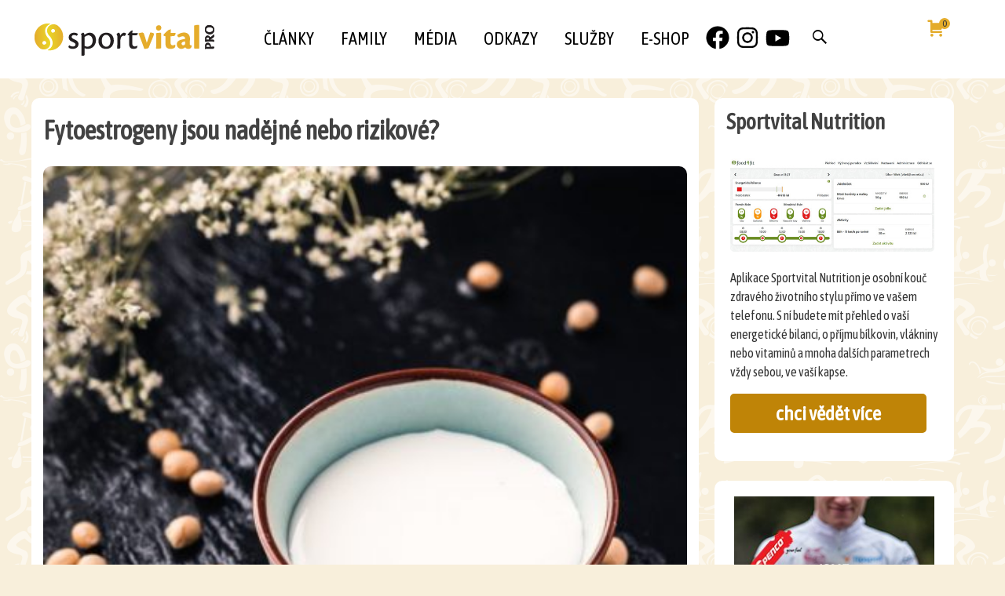

--- FILE ---
content_type: text/html; charset=UTF-8
request_url: https://www.sportvitalpro.cz/zdravi/fytoestrogeny-jsou-nadejne-nebo-rizikove
body_size: 21786
content:
<!DOCTYPE html>
<html lang="cs">
<head><style>img.lazy{min-height:1px}</style><link href="https://www.sportvitalpro.cz/wp-content/plugins/w3-total-cache/pub/js/lazyload.min.js" as="script">
	<meta charset="UTF-8">
	<meta name="viewport" content="width=device-width">
	 
	<link rel="profile" href="http://gmpg.org/xfn/11">
	<link rel="pingback" href="https://www.sportvitalpro.cz/xmlrpc.php">
	<meta name='robots' content='index, follow, max-image-preview:large, max-snippet:-1, max-video-preview:-1' />

	<!-- This site is optimized with the Yoast SEO plugin v26.5 - https://yoast.com/wordpress/plugins/seo/ -->
	<title>Fytoestrogeny jsou nadějné nebo rizikové? - SportvitalPro</title>
	<meta name="description" content="Fytoestrogeny patří do velké skupiny rostlinných produktů, které mají estrogenní aktivitu. Účinky estrogenů jsou dobře známé, v lidském tě..." />
	<link rel="canonical" href="https://www.sportvitalpro.cz/zdravi/fytoestrogeny-jsou-nadejne-nebo-rizikove" />
	<meta property="og:locale" content="cs_CZ" />
	<meta property="og:type" content="article" />
	<meta property="og:title" content="Fytoestrogeny jsou nadějné nebo rizikové? - SportvitalPro" />
	<meta property="og:description" content="Fytoestrogeny patří do velké skupiny rostlinných produktů, které mají estrogenní aktivitu. Účinky estrogenů jsou dobře známé, v lidském tě..." />
	<meta property="og:url" content="https://www.sportvitalpro.cz/zdravi/fytoestrogeny-jsou-nadejne-nebo-rizikove" />
	<meta property="og:site_name" content="SportvitalPro" />
	<meta property="article:publisher" content="https://www.facebook.com/SportvitalPro/" />
	<meta property="article:modified_time" content="2023-01-27T15:12:18+00:00" />
	<meta property="og:image" content="https://www.sportvitalpro.cz/wp-content/uploads/2020/03/photo-1555465083-a845797ef750.jpg" />
	<meta property="og:image:width" content="800" />
	<meta property="og:image:height" content="1000" />
	<meta property="og:image:type" content="image/jpeg" />
	<meta name="twitter:card" content="summary_large_image" />
	<meta name="twitter:site" content="@LiborVitek" />
	<meta name="twitter:label1" content="Odhadovaná doba čtení" />
	<meta name="twitter:data1" content="4 minuty" />
	<script type="application/ld+json" class="yoast-schema-graph">{"@context":"https://schema.org","@graph":[{"@type":"WebPage","@id":"https://www.sportvitalpro.cz/zdravi/fytoestrogeny-jsou-nadejne-nebo-rizikove","url":"https://www.sportvitalpro.cz/zdravi/fytoestrogeny-jsou-nadejne-nebo-rizikove","name":"Fytoestrogeny jsou nadějné nebo rizikové? - SportvitalPro","isPartOf":{"@id":"https://www.sportvitalpro.cz/#website"},"primaryImageOfPage":{"@id":"https://www.sportvitalpro.cz/zdravi/fytoestrogeny-jsou-nadejne-nebo-rizikove#primaryimage"},"image":{"@id":"https://www.sportvitalpro.cz/zdravi/fytoestrogeny-jsou-nadejne-nebo-rizikove#primaryimage"},"thumbnailUrl":"https://www.sportvitalpro.cz/wp-content/uploads/2020/03/photo-1555465083-a845797ef750.jpg","datePublished":"2017-04-13T10:09:44+00:00","dateModified":"2023-01-27T15:12:18+00:00","description":"Fytoestrogeny patří do velké skupiny rostlinných produktů, které mají estrogenní aktivitu. Účinky estrogenů jsou dobře známé, v lidském tě...","breadcrumb":{"@id":"https://www.sportvitalpro.cz/zdravi/fytoestrogeny-jsou-nadejne-nebo-rizikove#breadcrumb"},"inLanguage":"cs","potentialAction":[{"@type":"ReadAction","target":["https://www.sportvitalpro.cz/zdravi/fytoestrogeny-jsou-nadejne-nebo-rizikove"]}]},{"@type":"ImageObject","inLanguage":"cs","@id":"https://www.sportvitalpro.cz/zdravi/fytoestrogeny-jsou-nadejne-nebo-rizikove#primaryimage","url":"https://www.sportvitalpro.cz/wp-content/uploads/2020/03/photo-1555465083-a845797ef750.jpg","contentUrl":"https://www.sportvitalpro.cz/wp-content/uploads/2020/03/photo-1555465083-a845797ef750.jpg","width":800,"height":1000,"caption":"photo-1555465083-a845797ef750"},{"@type":"BreadcrumbList","@id":"https://www.sportvitalpro.cz/zdravi/fytoestrogeny-jsou-nadejne-nebo-rizikove#breadcrumb","itemListElement":[{"@type":"ListItem","position":1,"name":"Home","item":"https://www.sportvitalpro.cz/"},{"@type":"ListItem","position":2,"name":"Zdraví","item":"https://www.sportvitalpro.cz/zdravi"},{"@type":"ListItem","position":3,"name":"Fytoestrogeny jsou nadějné nebo rizikové?"}]},{"@type":"WebSite","@id":"https://www.sportvitalpro.cz/#website","url":"https://www.sportvitalpro.cz/","name":"SportvitalPro","description":"","publisher":{"@id":"https://www.sportvitalpro.cz/#organization"},"potentialAction":[{"@type":"SearchAction","target":{"@type":"EntryPoint","urlTemplate":"https://www.sportvitalpro.cz/?s={search_term_string}"},"query-input":{"@type":"PropertyValueSpecification","valueRequired":true,"valueName":"search_term_string"}}],"inLanguage":"cs"},{"@type":"Organization","@id":"https://www.sportvitalpro.cz/#organization","name":"Sportvital-Pro","url":"https://www.sportvitalpro.cz/","logo":{"@type":"ImageObject","inLanguage":"cs","@id":"https://www.sportvitalpro.cz/#/schema/logo/image/","url":"https://www.sportvitalpro.cz/wp-content/uploads/2022/10/logo-SP-FB.png","contentUrl":"https://www.sportvitalpro.cz/wp-content/uploads/2022/10/logo-SP-FB.png","width":378,"height":357,"caption":"Sportvital-Pro"},"image":{"@id":"https://www.sportvitalpro.cz/#/schema/logo/image/"},"sameAs":["https://www.facebook.com/SportvitalPro/","https://x.com/LiborVitek","https://www.instagram.com/sportvitalpro/","https://www.youtube.com/channel/UC177qbgvYAmLqxmdKaha6SA"]}]}</script>
	<!-- / Yoast SEO plugin. -->


<link rel='dns-prefetch' href='//static.addtoany.com' />
<link rel='dns-prefetch' href='//fonts.googleapis.com' />
<link href='https://fonts.gstatic.com' crossorigin rel='preconnect' />
<link rel="alternate" type="application/rss+xml" title="SportvitalPro &raquo; RSS zdroj" href="https://www.sportvitalpro.cz/feed" />
<link rel="alternate" type="application/rss+xml" title="SportvitalPro &raquo; RSS komentářů" href="https://www.sportvitalpro.cz/comments/feed" />
<link rel="alternate" title="oEmbed (JSON)" type="application/json+oembed" href="https://www.sportvitalpro.cz/wp-json/oembed/1.0/embed?url=https%3A%2F%2Fwww.sportvitalpro.cz%2Fzdravi%2Ffytoestrogeny-jsou-nadejne-nebo-rizikove" />
<link rel="alternate" title="oEmbed (XML)" type="text/xml+oembed" href="https://www.sportvitalpro.cz/wp-json/oembed/1.0/embed?url=https%3A%2F%2Fwww.sportvitalpro.cz%2Fzdravi%2Ffytoestrogeny-jsou-nadejne-nebo-rizikove&#038;format=xml" />
<style id='wp-img-auto-sizes-contain-inline-css' type='text/css'>
img:is([sizes=auto i],[sizes^="auto," i]){contain-intrinsic-size:3000px 1500px}
/*# sourceURL=wp-img-auto-sizes-contain-inline-css */
</style>
<style id='wp-emoji-styles-inline-css' type='text/css'>

	img.wp-smiley, img.emoji {
		display: inline !important;
		border: none !important;
		box-shadow: none !important;
		height: 1em !important;
		width: 1em !important;
		margin: 0 0.07em !important;
		vertical-align: -0.1em !important;
		background: none !important;
		padding: 0 !important;
	}
/*# sourceURL=wp-emoji-styles-inline-css */
</style>
<link rel='stylesheet' id='wp-block-library-css' href='https://www.sportvitalpro.cz/wp-includes/css/dist/block-library/style.min.css?ver=6.9' type='text/css' media='all' />
<link rel='stylesheet' id='wc-blocks-style-css' href='https://www.sportvitalpro.cz/wp-content/plugins/woocommerce/assets/client/blocks/wc-blocks.css?ver=wc-10.3.7' type='text/css' media='all' />
<style id='global-styles-inline-css' type='text/css'>
:root{--wp--preset--aspect-ratio--square: 1;--wp--preset--aspect-ratio--4-3: 4/3;--wp--preset--aspect-ratio--3-4: 3/4;--wp--preset--aspect-ratio--3-2: 3/2;--wp--preset--aspect-ratio--2-3: 2/3;--wp--preset--aspect-ratio--16-9: 16/9;--wp--preset--aspect-ratio--9-16: 9/16;--wp--preset--color--black: #000000;--wp--preset--color--cyan-bluish-gray: #abb8c3;--wp--preset--color--white: #ffffff;--wp--preset--color--pale-pink: #f78da7;--wp--preset--color--vivid-red: #cf2e2e;--wp--preset--color--luminous-vivid-orange: #ff6900;--wp--preset--color--luminous-vivid-amber: #fcb900;--wp--preset--color--light-green-cyan: #7bdcb5;--wp--preset--color--vivid-green-cyan: #00d084;--wp--preset--color--pale-cyan-blue: #8ed1fc;--wp--preset--color--vivid-cyan-blue: #0693e3;--wp--preset--color--vivid-purple: #9b51e0;--wp--preset--gradient--vivid-cyan-blue-to-vivid-purple: linear-gradient(135deg,rgb(6,147,227) 0%,rgb(155,81,224) 100%);--wp--preset--gradient--light-green-cyan-to-vivid-green-cyan: linear-gradient(135deg,rgb(122,220,180) 0%,rgb(0,208,130) 100%);--wp--preset--gradient--luminous-vivid-amber-to-luminous-vivid-orange: linear-gradient(135deg,rgb(252,185,0) 0%,rgb(255,105,0) 100%);--wp--preset--gradient--luminous-vivid-orange-to-vivid-red: linear-gradient(135deg,rgb(255,105,0) 0%,rgb(207,46,46) 100%);--wp--preset--gradient--very-light-gray-to-cyan-bluish-gray: linear-gradient(135deg,rgb(238,238,238) 0%,rgb(169,184,195) 100%);--wp--preset--gradient--cool-to-warm-spectrum: linear-gradient(135deg,rgb(74,234,220) 0%,rgb(151,120,209) 20%,rgb(207,42,186) 40%,rgb(238,44,130) 60%,rgb(251,105,98) 80%,rgb(254,248,76) 100%);--wp--preset--gradient--blush-light-purple: linear-gradient(135deg,rgb(255,206,236) 0%,rgb(152,150,240) 100%);--wp--preset--gradient--blush-bordeaux: linear-gradient(135deg,rgb(254,205,165) 0%,rgb(254,45,45) 50%,rgb(107,0,62) 100%);--wp--preset--gradient--luminous-dusk: linear-gradient(135deg,rgb(255,203,112) 0%,rgb(199,81,192) 50%,rgb(65,88,208) 100%);--wp--preset--gradient--pale-ocean: linear-gradient(135deg,rgb(255,245,203) 0%,rgb(182,227,212) 50%,rgb(51,167,181) 100%);--wp--preset--gradient--electric-grass: linear-gradient(135deg,rgb(202,248,128) 0%,rgb(113,206,126) 100%);--wp--preset--gradient--midnight: linear-gradient(135deg,rgb(2,3,129) 0%,rgb(40,116,252) 100%);--wp--preset--font-size--small: 13px;--wp--preset--font-size--medium: 20px;--wp--preset--font-size--large: 36px;--wp--preset--font-size--x-large: 42px;--wp--preset--spacing--20: 0.44rem;--wp--preset--spacing--30: 0.67rem;--wp--preset--spacing--40: 1rem;--wp--preset--spacing--50: 1.5rem;--wp--preset--spacing--60: 2.25rem;--wp--preset--spacing--70: 3.38rem;--wp--preset--spacing--80: 5.06rem;--wp--preset--shadow--natural: 6px 6px 9px rgba(0, 0, 0, 0.2);--wp--preset--shadow--deep: 12px 12px 50px rgba(0, 0, 0, 0.4);--wp--preset--shadow--sharp: 6px 6px 0px rgba(0, 0, 0, 0.2);--wp--preset--shadow--outlined: 6px 6px 0px -3px rgb(255, 255, 255), 6px 6px rgb(0, 0, 0);--wp--preset--shadow--crisp: 6px 6px 0px rgb(0, 0, 0);}:where(.is-layout-flex){gap: 0.5em;}:where(.is-layout-grid){gap: 0.5em;}body .is-layout-flex{display: flex;}.is-layout-flex{flex-wrap: wrap;align-items: center;}.is-layout-flex > :is(*, div){margin: 0;}body .is-layout-grid{display: grid;}.is-layout-grid > :is(*, div){margin: 0;}:where(.wp-block-columns.is-layout-flex){gap: 2em;}:where(.wp-block-columns.is-layout-grid){gap: 2em;}:where(.wp-block-post-template.is-layout-flex){gap: 1.25em;}:where(.wp-block-post-template.is-layout-grid){gap: 1.25em;}.has-black-color{color: var(--wp--preset--color--black) !important;}.has-cyan-bluish-gray-color{color: var(--wp--preset--color--cyan-bluish-gray) !important;}.has-white-color{color: var(--wp--preset--color--white) !important;}.has-pale-pink-color{color: var(--wp--preset--color--pale-pink) !important;}.has-vivid-red-color{color: var(--wp--preset--color--vivid-red) !important;}.has-luminous-vivid-orange-color{color: var(--wp--preset--color--luminous-vivid-orange) !important;}.has-luminous-vivid-amber-color{color: var(--wp--preset--color--luminous-vivid-amber) !important;}.has-light-green-cyan-color{color: var(--wp--preset--color--light-green-cyan) !important;}.has-vivid-green-cyan-color{color: var(--wp--preset--color--vivid-green-cyan) !important;}.has-pale-cyan-blue-color{color: var(--wp--preset--color--pale-cyan-blue) !important;}.has-vivid-cyan-blue-color{color: var(--wp--preset--color--vivid-cyan-blue) !important;}.has-vivid-purple-color{color: var(--wp--preset--color--vivid-purple) !important;}.has-black-background-color{background-color: var(--wp--preset--color--black) !important;}.has-cyan-bluish-gray-background-color{background-color: var(--wp--preset--color--cyan-bluish-gray) !important;}.has-white-background-color{background-color: var(--wp--preset--color--white) !important;}.has-pale-pink-background-color{background-color: var(--wp--preset--color--pale-pink) !important;}.has-vivid-red-background-color{background-color: var(--wp--preset--color--vivid-red) !important;}.has-luminous-vivid-orange-background-color{background-color: var(--wp--preset--color--luminous-vivid-orange) !important;}.has-luminous-vivid-amber-background-color{background-color: var(--wp--preset--color--luminous-vivid-amber) !important;}.has-light-green-cyan-background-color{background-color: var(--wp--preset--color--light-green-cyan) !important;}.has-vivid-green-cyan-background-color{background-color: var(--wp--preset--color--vivid-green-cyan) !important;}.has-pale-cyan-blue-background-color{background-color: var(--wp--preset--color--pale-cyan-blue) !important;}.has-vivid-cyan-blue-background-color{background-color: var(--wp--preset--color--vivid-cyan-blue) !important;}.has-vivid-purple-background-color{background-color: var(--wp--preset--color--vivid-purple) !important;}.has-black-border-color{border-color: var(--wp--preset--color--black) !important;}.has-cyan-bluish-gray-border-color{border-color: var(--wp--preset--color--cyan-bluish-gray) !important;}.has-white-border-color{border-color: var(--wp--preset--color--white) !important;}.has-pale-pink-border-color{border-color: var(--wp--preset--color--pale-pink) !important;}.has-vivid-red-border-color{border-color: var(--wp--preset--color--vivid-red) !important;}.has-luminous-vivid-orange-border-color{border-color: var(--wp--preset--color--luminous-vivid-orange) !important;}.has-luminous-vivid-amber-border-color{border-color: var(--wp--preset--color--luminous-vivid-amber) !important;}.has-light-green-cyan-border-color{border-color: var(--wp--preset--color--light-green-cyan) !important;}.has-vivid-green-cyan-border-color{border-color: var(--wp--preset--color--vivid-green-cyan) !important;}.has-pale-cyan-blue-border-color{border-color: var(--wp--preset--color--pale-cyan-blue) !important;}.has-vivid-cyan-blue-border-color{border-color: var(--wp--preset--color--vivid-cyan-blue) !important;}.has-vivid-purple-border-color{border-color: var(--wp--preset--color--vivid-purple) !important;}.has-vivid-cyan-blue-to-vivid-purple-gradient-background{background: var(--wp--preset--gradient--vivid-cyan-blue-to-vivid-purple) !important;}.has-light-green-cyan-to-vivid-green-cyan-gradient-background{background: var(--wp--preset--gradient--light-green-cyan-to-vivid-green-cyan) !important;}.has-luminous-vivid-amber-to-luminous-vivid-orange-gradient-background{background: var(--wp--preset--gradient--luminous-vivid-amber-to-luminous-vivid-orange) !important;}.has-luminous-vivid-orange-to-vivid-red-gradient-background{background: var(--wp--preset--gradient--luminous-vivid-orange-to-vivid-red) !important;}.has-very-light-gray-to-cyan-bluish-gray-gradient-background{background: var(--wp--preset--gradient--very-light-gray-to-cyan-bluish-gray) !important;}.has-cool-to-warm-spectrum-gradient-background{background: var(--wp--preset--gradient--cool-to-warm-spectrum) !important;}.has-blush-light-purple-gradient-background{background: var(--wp--preset--gradient--blush-light-purple) !important;}.has-blush-bordeaux-gradient-background{background: var(--wp--preset--gradient--blush-bordeaux) !important;}.has-luminous-dusk-gradient-background{background: var(--wp--preset--gradient--luminous-dusk) !important;}.has-pale-ocean-gradient-background{background: var(--wp--preset--gradient--pale-ocean) !important;}.has-electric-grass-gradient-background{background: var(--wp--preset--gradient--electric-grass) !important;}.has-midnight-gradient-background{background: var(--wp--preset--gradient--midnight) !important;}.has-small-font-size{font-size: var(--wp--preset--font-size--small) !important;}.has-medium-font-size{font-size: var(--wp--preset--font-size--medium) !important;}.has-large-font-size{font-size: var(--wp--preset--font-size--large) !important;}.has-x-large-font-size{font-size: var(--wp--preset--font-size--x-large) !important;}
/*# sourceURL=global-styles-inline-css */
</style>

<style id='classic-theme-styles-inline-css' type='text/css'>
/*! This file is auto-generated */
.wp-block-button__link{color:#fff;background-color:#32373c;border-radius:9999px;box-shadow:none;text-decoration:none;padding:calc(.667em + 2px) calc(1.333em + 2px);font-size:1.125em}.wp-block-file__button{background:#32373c;color:#fff;text-decoration:none}
/*# sourceURL=/wp-includes/css/classic-themes.min.css */
</style>
<link rel='stylesheet' id='woocommerce-layout-css' href='https://www.sportvitalpro.cz/wp-content/plugins/woocommerce/assets/css/woocommerce-layout.css?ver=10.3.7' type='text/css' media='all' />
<link rel='stylesheet' id='woocommerce-smallscreen-css' href='https://www.sportvitalpro.cz/wp-content/plugins/woocommerce/assets/css/woocommerce-smallscreen.css?ver=10.3.7' type='text/css' media='only screen and (max-width: 768px)' />
<link rel='stylesheet' id='woocommerce-general-css' href='https://www.sportvitalpro.cz/wp-content/plugins/woocommerce/assets/css/woocommerce.css?ver=10.3.7' type='text/css' media='all' />
<style id='woocommerce-inline-inline-css' type='text/css'>
.woocommerce form .form-row .required { visibility: visible; }
/*# sourceURL=woocommerce-inline-inline-css */
</style>
<link rel='stylesheet' id='brands-styles-css' href='https://www.sportvitalpro.cz/wp-content/plugins/woocommerce/assets/css/brands.css?ver=10.3.7' type='text/css' media='all' />
<link rel='stylesheet' id='dgwt-wcas-style-css' href='https://www.sportvitalpro.cz/wp-content/plugins/ajax-search-for-woocommerce/assets/css/style.min.css?ver=1.32.0' type='text/css' media='all' />
<link rel='stylesheet' id='parent-style-css' href='https://www.sportvitalpro.cz/wp-content/themes/i-max/style.css?ver=6.9' type='text/css' media='all' />
<link rel='stylesheet' id='child-style-css' href='https://www.sportvitalpro.cz/wp-content/themes/i-max-child/style.css?ver=6.9' type='text/css' media='all' />
<link rel='stylesheet' id='dashicons-css' href='https://www.sportvitalpro.cz/wp-includes/css/dashicons.min.css?ver=6.9' type='text/css' media='all' />
<link rel='stylesheet' id='imax-fonts-css' href='//fonts.googleapis.com/css?family=Open+Sans%3A300%2C400%2C700%2C300italic%2C400italic%2C700italic%7CRoboto%3A300%2C400%2C700&#038;subset=latin%2Clatin-ext' type='text/css' media='all' />
<link rel='stylesheet' id='genericons-css' href='https://www.sportvitalpro.cz/wp-content/themes/i-max/fonts/genericons.css?ver=2.09' type='text/css' media='all' />
<link rel='stylesheet' id='animate-css' href='https://www.sportvitalpro.cz/wp-content/themes/i-max/css/animate.min.css?ver=2014-01-12' type='text/css' media='all' />
<link rel='stylesheet' id='side-menu-css' href='https://www.sportvitalpro.cz/wp-content/themes/i-max/css/jquery.sidr.dark.css?ver=2014-01-12' type='text/css' media='all' />
<link rel='stylesheet' id='owl-carousel-css' href='https://www.sportvitalpro.cz/wp-content/themes/i-max/css/owl.carousel.css?ver=2014-01-12' type='text/css' media='all' />
<link rel='stylesheet' id='owl-carousel-theme-css' href='https://www.sportvitalpro.cz/wp-content/themes/i-max/css/owl.theme.css?ver=2014-01-12' type='text/css' media='all' />
<link rel='stylesheet' id='owl-carousel-transitions-css' href='https://www.sportvitalpro.cz/wp-content/themes/i-max/css/owl.transitions.css?ver=2014-01-12' type='text/css' media='all' />
<link rel='stylesheet' id='imax-style-css' href='https://www.sportvitalpro.cz/wp-content/themes/i-max-child/style.css?ver=2018-04-24' type='text/css' media='all' />
<link rel='stylesheet' id='imax-extra-stylesheet-css' href='https://www.sportvitalpro.cz/wp-content/themes/i-max/css/extra-style.css?ver=2014-03-11' type='text/css' media='all' />
<link rel='stylesheet' id='responsive-menu-css' href='https://www.sportvitalpro.cz/wp-content/themes/i-max/inc/responsive-menu/css/wprmenu.css?ver=1.01' type='text/css' media='all' />
<style id='wcw-inlinecss-inline-css' type='text/css'>
 .widget_wpcategorieswidget ul.children{display:none;} .widget_wp_categories_widget{background:#fff; position:relative;}.widget_wp_categories_widget h2,.widget_wpcategorieswidget h2{color:#4a5f6d;font-size:20px;font-weight:400;margin:0 0 25px;line-height:24px;text-transform:uppercase}.widget_wp_categories_widget ul li,.widget_wpcategorieswidget ul li{font-size: 16px; margin: 0px; border-bottom: 1px dashed #f0f0f0; position: relative; list-style-type: none; line-height: 35px;}.widget_wp_categories_widget ul li:last-child,.widget_wpcategorieswidget ul li:last-child{border:none;}.widget_wp_categories_widget ul li a,.widget_wpcategorieswidget ul li a{display:inline-block;color:#007acc;transition:all .5s ease;-webkit-transition:all .5s ease;-ms-transition:all .5s ease;-moz-transition:all .5s ease;text-decoration:none;}.widget_wp_categories_widget ul li a:hover,.widget_wp_categories_widget ul li.active-cat a,.widget_wp_categories_widget ul li.active-cat span.post-count,.widget_wpcategorieswidget ul li a:hover,.widget_wpcategorieswidget ul li.active-cat a,.widget_wpcategorieswidget ul li.active-cat span.post-count{color:#ee546c}.widget_wp_categories_widget ul li span.post-count,.widget_wpcategorieswidget ul li span.post-count{height: 30px; min-width: 35px; text-align: center; background: #fff; color: #605f5f; border-radius: 5px; box-shadow: inset 2px 1px 3px rgba(0, 122, 204,.1); top: 0px; float: right; margin-top: 2px;}li.cat-item.cat-have-child > span.post-count{float:inherit;}li.cat-item.cat-item-7.cat-have-child { background: #f8f9fa; }li.cat-item.cat-have-child > span.post-count:before { content: "("; }li.cat-item.cat-have-child > span.post-count:after { content: ")"; }.cat-have-child.open-m-menu ul.children li { border-top: 1px solid #d8d8d8;border-bottom:none;}li.cat-item.cat-have-child:after{ position: absolute; right: 8px; top: 8px; background-image: url([data-uri]); content: ""; width: 18px; height: 18px;transform: rotate(270deg);}ul.children li.cat-item.cat-have-child:after{content:"";background-image: none;}.cat-have-child ul.children {display: none; z-index: 9; width: auto; position: relative; margin: 0px; padding: 0px; margin-top: 0px; padding-top: 10px; padding-bottom: 10px; list-style: none; text-align: left; background:  #f8f9fa; padding-left: 5px;}.widget_wp_categories_widget ul li ul.children li,.widget_wpcategorieswidget ul li ul.children li { border-bottom: 1px solid #fff; padding-right: 5px; }.cat-have-child.open-m-menu ul.children{display:block;}li.cat-item.cat-have-child.open-m-menu:after{transform: rotate(0deg);}.widget_wp_categories_widget > li.product_cat,.widget_wpcategorieswidget > li.product_cat {list-style: none;}.widget_wp_categories_widget > ul,.widget_wpcategorieswidget > ul {padding: 0px;}.widget_wp_categories_widget > ul li ul ,.widget_wpcategorieswidget > ul li ul {padding-left: 15px;} .wcwpro-list{padding: 0 15px;}
/*# sourceURL=wcw-inlinecss-inline-css */
</style>
<link rel='stylesheet' id='addtoany-css' href='https://www.sportvitalpro.cz/wp-content/plugins/add-to-any/addtoany.min.css?ver=1.16' type='text/css' media='all' />
<script type="text/javascript" id="addtoany-core-js-before">
/* <![CDATA[ */
window.a2a_config=window.a2a_config||{};a2a_config.callbacks=[];a2a_config.overlays=[];a2a_config.templates={};a2a_localize = {
	Share: "Share",
	Save: "Save",
	Subscribe: "Subscribe",
	Email: "Email",
	Bookmark: "Bookmark",
	ShowAll: "Show all",
	ShowLess: "Show less",
	FindServices: "Find service(s)",
	FindAnyServiceToAddTo: "Instantly find any service to add to",
	PoweredBy: "Powered by",
	ShareViaEmail: "Share via email",
	SubscribeViaEmail: "Subscribe via email",
	BookmarkInYourBrowser: "Bookmark in your browser",
	BookmarkInstructions: "Press Ctrl+D or \u2318+D to bookmark this page",
	AddToYourFavorites: "Add to your favorites",
	SendFromWebOrProgram: "Send from any email address or email program",
	EmailProgram: "Email program",
	More: "More&#8230;",
	ThanksForSharing: "Thanks for sharing!",
	ThanksForFollowing: "Thanks for following!"
};


//# sourceURL=addtoany-core-js-before
/* ]]> */
</script>
<script type="text/javascript" defer src="https://static.addtoany.com/menu/page.js" id="addtoany-core-js"></script>
<script type="text/javascript" src="https://www.sportvitalpro.cz/wp-includes/js/jquery/jquery.min.js?ver=3.7.1" id="jquery-core-js"></script>
<script type="text/javascript" id="jquery-core-js-after">
/* <![CDATA[ */
jQuery(document).ready(function($){ jQuery('li.cat-item:has(ul.children)').addClass('cat-have-child'); jQuery('.cat-have-child').removeClass('open-m-menu');jQuery('li.cat-have-child > a').click(function(){window.location.href=jQuery(this).attr('href');return false;});jQuery('li.cat-have-child').click(function(){

		var li_parentdiv = jQuery(this).parent().parent().parent().attr('class');
			if(jQuery(this).hasClass('open-m-menu')){jQuery('.cat-have-child').removeClass('open-m-menu');}else{jQuery('.cat-have-child').removeClass('open-m-menu');jQuery(this).addClass('open-m-menu');}});});
//# sourceURL=jquery-core-js-after
/* ]]> */
</script>
<script type="text/javascript" src="https://www.sportvitalpro.cz/wp-includes/js/jquery/jquery-migrate.min.js?ver=3.4.1" id="jquery-migrate-js"></script>
<script type="text/javascript" defer src="https://www.sportvitalpro.cz/wp-content/plugins/add-to-any/addtoany.min.js?ver=1.1" id="addtoany-jquery-js"></script>
<script type="text/javascript" src="https://www.sportvitalpro.cz/wp-content/plugins/woocommerce/assets/js/jquery-blockui/jquery.blockUI.min.js?ver=2.7.0-wc.10.3.7" id="wc-jquery-blockui-js" defer="defer" data-wp-strategy="defer"></script>
<script type="text/javascript" id="wc-add-to-cart-js-extra">
/* <![CDATA[ */
var wc_add_to_cart_params = {"ajax_url":"/wp-admin/admin-ajax.php","wc_ajax_url":"/?wc-ajax=%%endpoint%%","i18n_view_cart":"Zobrazit ko\u0161\u00edk","cart_url":"https://www.sportvitalpro.cz/kosik","is_cart":"","cart_redirect_after_add":"no"};
//# sourceURL=wc-add-to-cart-js-extra
/* ]]> */
</script>
<script type="text/javascript" src="https://www.sportvitalpro.cz/wp-content/plugins/woocommerce/assets/js/frontend/add-to-cart.min.js?ver=10.3.7" id="wc-add-to-cart-js" defer="defer" data-wp-strategy="defer"></script>
<script type="text/javascript" src="https://www.sportvitalpro.cz/wp-content/plugins/woocommerce/assets/js/js-cookie/js.cookie.min.js?ver=2.1.4-wc.10.3.7" id="wc-js-cookie-js" defer="defer" data-wp-strategy="defer"></script>
<script type="text/javascript" id="woocommerce-js-extra">
/* <![CDATA[ */
var woocommerce_params = {"ajax_url":"/wp-admin/admin-ajax.php","wc_ajax_url":"/?wc-ajax=%%endpoint%%","i18n_password_show":"Zobrazit heslo","i18n_password_hide":"Skr\u00fdt heslo"};
//# sourceURL=woocommerce-js-extra
/* ]]> */
</script>
<script type="text/javascript" src="https://www.sportvitalpro.cz/wp-content/plugins/woocommerce/assets/js/frontend/woocommerce.min.js?ver=10.3.7" id="woocommerce-js" defer="defer" data-wp-strategy="defer"></script>
<script type="text/javascript" id="woo-comgate-plugin-script-js-extra">
/* <![CDATA[ */
var comgate_localize = {"ajaxurl":"https://www.sportvitalpro.cz/wp-admin/admin-ajax.php","paidok":"Platba prob\u011bhla \u00fasp\u011b\u0161n\u011b.","paidcancelled":"Platba byla zru\u0161ena.","paidpending":"Platba \u010dek\u00e1 na zpracov\u00e1n\u00ed.","paidauthorized":"Platba autorizov\u00e1na."};
//# sourceURL=woo-comgate-plugin-script-js-extra
/* ]]> */
</script>
<script type="text/javascript" src="https://www.sportvitalpro.cz/wp-content/plugins/woo-comgate/public/assets/js/public.js?ver=4.7.9" id="woo-comgate-plugin-script-js"></script>
<link rel="https://api.w.org/" href="https://www.sportvitalpro.cz/wp-json/" /><link rel="alternate" title="JSON" type="application/json" href="https://www.sportvitalpro.cz/wp-json/wp/v2/zdravi/1311" /><link rel="EditURI" type="application/rsd+xml" title="RSD" href="https://www.sportvitalpro.cz/xmlrpc.php?rsd" />
<meta name="generator" content="WordPress 6.9" />
<meta name="generator" content="WooCommerce 10.3.7" />
<link rel='shortlink' href='https://www.sportvitalpro.cz/?p=1311' />
		<style>
			.dgwt-wcas-ico-magnifier,.dgwt-wcas-ico-magnifier-handler{max-width:20px}.dgwt-wcas-search-wrapp{max-width:600px}		</style>
		<style type="text/css">
body {font-family: Open Sans; font-size: 15px; color: #575757;}h1,h2,h3,h4,h5,h6,.comment-reply-title,.widget .widget-title, .entry-header h1.entry-title {font-family: inherit; font-weight: ;}.themecolor {color: #e4ac2c;}.themebgcolor {background-color: #e4ac2c;}.themebordercolor {border-color: #e4ac2c;}.tx-slider .owl-pagination .owl-page > span { border-color: #e4ac2c;  }.tx-slider .owl-pagination .owl-page.active > span { background-color: #e4ac2c; }.tx-slider .owl-controls .owl-buttons .owl-next, .tx-slider .owl-controls .owl-buttons .owl-prev { background-color: #e4ac2c; }a,a:visited,.blog-columns .comments-link a:hover, .utilitybar.colored-bg .socialicons ul.social li a:hover .socico  {color: #e4ac2c;}input:focus,textarea:focus,.site-footer .widget-area .widget .wpcf7 .wpcf7-submit {border: 1px solid #e4ac2c;}button,input[type="submit"],input[type="button"],input[type="reset"],.tx-service.curved .tx-service-icon span,.tx-service.square .tx-service-icon span {background-color: #e4ac2c;}.nav-container .sub-menu,.nav-container .children {border-top: 2px solid #e4ac2c;}.ibanner,.da-dots span.da-dots-current,.tx-cta a.cta-button, .utilitybar.colored-bg {background-color: #e4ac2c;}#ft-post .entry-thumbnail:hover > .comments-link,.tx-folio-img .folio-links .folio-linkico,.tx-folio-img .folio-links .folio-zoomico {background-color: #e4ac2c;}.entry-header h1.entry-title a:hover,.entry-header > .entry-meta a:hover {color: #e4ac2c;}.featured-area div.entry-summary > p > a.moretag:hover {background-color: #e4ac2c;}.site-content div.entry-thumbnail .stickyonimg,.site-content div.entry-thumbnail .dateonimg,.site-content div.entry-nothumb .stickyonimg,.site-content div.entry-nothumb .dateonimg {background-color: #e4ac2c;}.entry-meta a,.entry-content a,.comment-content a,.entry-content a:visited {color: #e4ac2c;}.format-status .entry-content .page-links a,.format-gallery .entry-content .page-links a,.format-chat .entry-content .page-links a,.format-quote .entry-content .page-links a,.page-links a {background: #e4ac2c;border: 1px solid #e4ac2c;color: #ffffff;}.format-gallery .entry-content .page-links a:hover,.format-audio .entry-content .page-links a:hover,.format-status .entry-content .page-links a:hover,.format-video .entry-content .page-links a:hover,.format-chat .entry-content .page-links a:hover,.format-quote .entry-content .page-links a:hover,.page-links a:hover {color: #e4ac2c;}.iheader.front, .vslider_button {background-color: #e4ac2c;}.navigation a,.tx-post-row .tx-folio-title a:hover,.tx-blog .tx-blog-item h3.tx-post-title a:hover {color: #e4ac2c;}.paging-navigation div.navigation > ul > li a:hover,.paging-navigation div.navigation > ul > li.active > a {color: #e4ac2c;	border-color: #e4ac2c;}.comment-author .fn,.comment-author .url,.comment-reply-link,.comment-reply-login,.comment-body .reply a,.widget a:hover {color: #e4ac2c;}.widget_calendar a:hover {background-color: #e4ac2c;	color: #ffffff;	}.widget_calendar td#next a:hover,.widget_calendar td#prev a:hover {background-color: #e4ac2c;color: #ffffff;}.site-footer div.widget-area .widget a:hover {color: #e4ac2c;}.site-main div.widget-area .widget_calendar a:hover,.site-footer div.widget-area .widget_calendar a:hover {background-color: #e4ac2c;color: #ffffff;}.widget a:visited { color: #373737;}.widget a:hover,.entry-header h1.entry-title a:hover,.error404 .page-title:before,.tx-service-icon span i,.tx-post-comm:after {color: #e4ac2c;}.da-dots > span > span,.site-footer .widget-area .widget .wpcf7 .wpcf7-submit, .nx-preloader .nx-ispload {background-color: #e4ac2c;}.iheader,.format-status,.tx-service:hover .tx-service-icon span,.ibanner .da-slider .owl-item .da-link:hover {background-color: #e4ac2c;}.tx-cta {border-left: 6px solid #e4ac2c;}.paging-navigation #posts-nav > span:hover, .paging-navigation #posts-nav > a:hover, .paging-navigation #posts-nav > span.current, .paging-navigation #posts-nav > a.current, .paging-navigation div.navigation > ul > li a:hover, .paging-navigation div.navigation > ul > li > span.current, .paging-navigation div.navigation > ul > li.active > a {border: 1px solid #e4ac2c;color: #e4ac2c;}.entry-title a { color: #141412;}.tx-service-icon span { border: 2px solid #e4ac2c;}.utilitybar.colored-bg { border-bottom-color: #e4ac2c;}.nav-container .current_page_item > a,.nav-container .current_page_ancestor > a,.nav-container .current-menu-item > a,.nav-container .current-menu-ancestor > a,.nav-container li a:hover,.nav-container li:hover > a,.nav-container li a:hover,ul.nav-container ul a:hover,.nav-container ul ul a:hover {background-color: #e4ac2c; }.tx-service.curved .tx-service-icon span,.tx-service.square .tx-service-icon span {border: 6px solid #e7e7e7; width: 100px; height: 100px;}.tx-service.curved .tx-service-icon span i,.tx-service.square .tx-service-icon span i {color: #FFFFFF;}.tx-service.curved:hover .tx-service-icon span,.tx-service.square:hover .tx-service-icon span {background-color: #e7e7e7;}.tx-service.curved:hover .tx-service-icon span i,.tx-service.square:hover .tx-service-icon span i,.folio-style-gallery.tx-post-row .tx-portfolio-item .tx-folio-title a:hover {color: #e4ac2c;}.site .tx-slider .tx-slide-button a,.ibanner .da-slider .owl-item.active .da-link  { background-color: #e4ac2c; color: #FFF; }.site .tx-slider .tx-slide-button a:hover  { background-color: #373737; color: #FFF; }.ibanner .da-slider .owl-controls .owl-page span { border-color:#e4ac2c; }.ibanner .da-slider .owl-controls .owl-page.active span, .ibanner .da-slider .owl-controls.clickable .owl-page:hover span {  background-color: #e4ac2c; }.vslider_button, .vslider_button:visited, .ibanner.nxs-max18 .owl-item .nx-slider .da-img:before { background-color:#e4ac2c;}.ibanner .sldprev, .ibanner .da-slider .owl-prev, .ibanner .sldnext, .ibanner .da-slider .owl-next { 	background-color: #e4ac2c; }.colored-drop .nav-container ul ul a, .colored-drop ul.nav-container ul a, .colored-drop ul.nav-container ul, .colored-drop .nav-container ul ul {background-color: #e4ac2c;}.header-iconwrap .header-icons.woocart > a .cart-counts, .woocommerce ul.products li.product .button {background-color:#e4ac2c;}.header-icons.woocart .cartdrop.widget_shopping_cart.nx-animate { border-top-color:#e4ac2c;}.woocommerce ul.products li.product .onsale, .woocommerce span.onsale { background-color: #e4ac2c; color: #FFF; }.nx-nav-boxedicons .site-header .header-icons > a > span.genericon:before, ul.nav-menu > li.tx-heighlight:before, .woocommerce .nxowoo-box:hover a.button.add_to_cart_button {background-color: #e4ac2c}.woocommerce .star-rating::before, .woocommerce .star-rating span::before {color: #e4ac2c}.utilitybar .widget ul.menu > li > ul { 	background-color: #e4ac2c; }</style>
		<style id="wprmenu_css" type="text/css" >
			/* apply appearance settings */
			.menu-toggle {
				display: none!important;
			}
			@media (max-width: 1069px) {
				.menu-toggle,
				#navbar  {
					display: none!important;
				}				
			}
			#wprmenu_bar {
				background: #2e2e2e;
			}
			#wprmenu_bar .menu_title, #wprmenu_bar .wprmenu_icon_menu {
				color: #F2F2F2;
			}
			#wprmenu_menu {
				background: #2E2E2E!important;
			}
			#wprmenu_menu.wprmenu_levels ul li {
				border-bottom:1px solid #131212;
				border-top:1px solid #0D0D0D;
			}
			#wprmenu_menu ul li a {
				color: #CFCFCF;
			}
			#wprmenu_menu ul li a:hover {
				color: #606060;
			}
			#wprmenu_menu.wprmenu_levels a.wprmenu_parent_item {
				border-left:1px solid #0D0D0D;
			}
			#wprmenu_menu .wprmenu_icon_par {
				color: #CFCFCF;
			}
			#wprmenu_menu .wprmenu_icon_par:hover {
				color: #606060;
			}
			#wprmenu_menu.wprmenu_levels ul li ul {
				border-top:1px solid #131212;
			}
			#wprmenu_bar .wprmenu_icon span {
				background: #FFFFFF;
			}
			
			#wprmenu_menu.left {
				width:80%;
				left: -80%;
			    right: auto;
			}
			#wprmenu_menu.right {
				width:80%;
			    right: -80%;
			    left: auto;
			}


			
						/* show the bar and hide othere navigation elements */
			@media only screen and (max-width: 960px) {
				html { padding-top: 42px!important; }
				#wprmenu_bar { display: block!important; }
				div#wpadminbar { position: fixed; }
							}
		</style>
			<noscript><style>.woocommerce-product-gallery{ opacity: 1 !important; }</style></noscript>
	<style type="text/css" id="custom-background-css">
body.custom-background { background-color: #ffffff; }
</style>
	<link rel="icon" href="https://www.sportvitalpro.cz/wp-content/uploads/2022/05/favicon.png" sizes="32x32" />
<link rel="icon" href="https://www.sportvitalpro.cz/wp-content/uploads/2022/05/favicon.png" sizes="192x192" />
<link rel="apple-touch-icon" href="https://www.sportvitalpro.cz/wp-content/uploads/2022/05/favicon.png" />
<meta name="msapplication-TileImage" content="https://www.sportvitalpro.cz/wp-content/uploads/2022/05/favicon.png" />
<style id="kirki-inline-styles">.nav-container li a{font-size:18px;font-weight:500;}.footer-bg, .site-footer .sidebar-container{background-color:#ffffff;}.site-footer .widget-area .widget .widget-title{color:#FFFFFF;}.site-footer .widget-area .widget, .site-footer .widget-area .widget li{color:#666666;}.site-footer .widget-area .widget a{color:#dddddd;}.site-footer{background-color:#ffffff;}.site-footer .site-info, .site-footer .site-info a{color:#777777;}.go-top{visibility:visible;}/* cyrillic-ext */
@font-face {
  font-family: 'Open Sans';
  font-style: normal;
  font-weight: 400;
  font-stretch: normal;
  font-display: swap;
  src: url(https://www.sportvitalpro.cz/wp-content/fonts/open-sans/font) format('woff');
  unicode-range: U+0460-052F, U+1C80-1C8A, U+20B4, U+2DE0-2DFF, U+A640-A69F, U+FE2E-FE2F;
}
/* cyrillic */
@font-face {
  font-family: 'Open Sans';
  font-style: normal;
  font-weight: 400;
  font-stretch: normal;
  font-display: swap;
  src: url(https://www.sportvitalpro.cz/wp-content/fonts/open-sans/font) format('woff');
  unicode-range: U+0301, U+0400-045F, U+0490-0491, U+04B0-04B1, U+2116;
}
/* greek-ext */
@font-face {
  font-family: 'Open Sans';
  font-style: normal;
  font-weight: 400;
  font-stretch: normal;
  font-display: swap;
  src: url(https://www.sportvitalpro.cz/wp-content/fonts/open-sans/font) format('woff');
  unicode-range: U+1F00-1FFF;
}
/* greek */
@font-face {
  font-family: 'Open Sans';
  font-style: normal;
  font-weight: 400;
  font-stretch: normal;
  font-display: swap;
  src: url(https://www.sportvitalpro.cz/wp-content/fonts/open-sans/font) format('woff');
  unicode-range: U+0370-0377, U+037A-037F, U+0384-038A, U+038C, U+038E-03A1, U+03A3-03FF;
}
/* hebrew */
@font-face {
  font-family: 'Open Sans';
  font-style: normal;
  font-weight: 400;
  font-stretch: normal;
  font-display: swap;
  src: url(https://www.sportvitalpro.cz/wp-content/fonts/open-sans/font) format('woff');
  unicode-range: U+0307-0308, U+0590-05FF, U+200C-2010, U+20AA, U+25CC, U+FB1D-FB4F;
}
/* math */
@font-face {
  font-family: 'Open Sans';
  font-style: normal;
  font-weight: 400;
  font-stretch: normal;
  font-display: swap;
  src: url(https://www.sportvitalpro.cz/wp-content/fonts/open-sans/font) format('woff');
  unicode-range: U+0302-0303, U+0305, U+0307-0308, U+0310, U+0312, U+0315, U+031A, U+0326-0327, U+032C, U+032F-0330, U+0332-0333, U+0338, U+033A, U+0346, U+034D, U+0391-03A1, U+03A3-03A9, U+03B1-03C9, U+03D1, U+03D5-03D6, U+03F0-03F1, U+03F4-03F5, U+2016-2017, U+2034-2038, U+203C, U+2040, U+2043, U+2047, U+2050, U+2057, U+205F, U+2070-2071, U+2074-208E, U+2090-209C, U+20D0-20DC, U+20E1, U+20E5-20EF, U+2100-2112, U+2114-2115, U+2117-2121, U+2123-214F, U+2190, U+2192, U+2194-21AE, U+21B0-21E5, U+21F1-21F2, U+21F4-2211, U+2213-2214, U+2216-22FF, U+2308-230B, U+2310, U+2319, U+231C-2321, U+2336-237A, U+237C, U+2395, U+239B-23B7, U+23D0, U+23DC-23E1, U+2474-2475, U+25AF, U+25B3, U+25B7, U+25BD, U+25C1, U+25CA, U+25CC, U+25FB, U+266D-266F, U+27C0-27FF, U+2900-2AFF, U+2B0E-2B11, U+2B30-2B4C, U+2BFE, U+3030, U+FF5B, U+FF5D, U+1D400-1D7FF, U+1EE00-1EEFF;
}
/* symbols */
@font-face {
  font-family: 'Open Sans';
  font-style: normal;
  font-weight: 400;
  font-stretch: normal;
  font-display: swap;
  src: url(https://www.sportvitalpro.cz/wp-content/fonts/open-sans/font) format('woff');
  unicode-range: U+0001-000C, U+000E-001F, U+007F-009F, U+20DD-20E0, U+20E2-20E4, U+2150-218F, U+2190, U+2192, U+2194-2199, U+21AF, U+21E6-21F0, U+21F3, U+2218-2219, U+2299, U+22C4-22C6, U+2300-243F, U+2440-244A, U+2460-24FF, U+25A0-27BF, U+2800-28FF, U+2921-2922, U+2981, U+29BF, U+29EB, U+2B00-2BFF, U+4DC0-4DFF, U+FFF9-FFFB, U+10140-1018E, U+10190-1019C, U+101A0, U+101D0-101FD, U+102E0-102FB, U+10E60-10E7E, U+1D2C0-1D2D3, U+1D2E0-1D37F, U+1F000-1F0FF, U+1F100-1F1AD, U+1F1E6-1F1FF, U+1F30D-1F30F, U+1F315, U+1F31C, U+1F31E, U+1F320-1F32C, U+1F336, U+1F378, U+1F37D, U+1F382, U+1F393-1F39F, U+1F3A7-1F3A8, U+1F3AC-1F3AF, U+1F3C2, U+1F3C4-1F3C6, U+1F3CA-1F3CE, U+1F3D4-1F3E0, U+1F3ED, U+1F3F1-1F3F3, U+1F3F5-1F3F7, U+1F408, U+1F415, U+1F41F, U+1F426, U+1F43F, U+1F441-1F442, U+1F444, U+1F446-1F449, U+1F44C-1F44E, U+1F453, U+1F46A, U+1F47D, U+1F4A3, U+1F4B0, U+1F4B3, U+1F4B9, U+1F4BB, U+1F4BF, U+1F4C8-1F4CB, U+1F4D6, U+1F4DA, U+1F4DF, U+1F4E3-1F4E6, U+1F4EA-1F4ED, U+1F4F7, U+1F4F9-1F4FB, U+1F4FD-1F4FE, U+1F503, U+1F507-1F50B, U+1F50D, U+1F512-1F513, U+1F53E-1F54A, U+1F54F-1F5FA, U+1F610, U+1F650-1F67F, U+1F687, U+1F68D, U+1F691, U+1F694, U+1F698, U+1F6AD, U+1F6B2, U+1F6B9-1F6BA, U+1F6BC, U+1F6C6-1F6CF, U+1F6D3-1F6D7, U+1F6E0-1F6EA, U+1F6F0-1F6F3, U+1F6F7-1F6FC, U+1F700-1F7FF, U+1F800-1F80B, U+1F810-1F847, U+1F850-1F859, U+1F860-1F887, U+1F890-1F8AD, U+1F8B0-1F8BB, U+1F8C0-1F8C1, U+1F900-1F90B, U+1F93B, U+1F946, U+1F984, U+1F996, U+1F9E9, U+1FA00-1FA6F, U+1FA70-1FA7C, U+1FA80-1FA89, U+1FA8F-1FAC6, U+1FACE-1FADC, U+1FADF-1FAE9, U+1FAF0-1FAF8, U+1FB00-1FBFF;
}
/* vietnamese */
@font-face {
  font-family: 'Open Sans';
  font-style: normal;
  font-weight: 400;
  font-stretch: normal;
  font-display: swap;
  src: url(https://www.sportvitalpro.cz/wp-content/fonts/open-sans/font) format('woff');
  unicode-range: U+0102-0103, U+0110-0111, U+0128-0129, U+0168-0169, U+01A0-01A1, U+01AF-01B0, U+0300-0301, U+0303-0304, U+0308-0309, U+0323, U+0329, U+1EA0-1EF9, U+20AB;
}
/* latin-ext */
@font-face {
  font-family: 'Open Sans';
  font-style: normal;
  font-weight: 400;
  font-stretch: normal;
  font-display: swap;
  src: url(https://www.sportvitalpro.cz/wp-content/fonts/open-sans/font) format('woff');
  unicode-range: U+0100-02BA, U+02BD-02C5, U+02C7-02CC, U+02CE-02D7, U+02DD-02FF, U+0304, U+0308, U+0329, U+1D00-1DBF, U+1E00-1E9F, U+1EF2-1EFF, U+2020, U+20A0-20AB, U+20AD-20C0, U+2113, U+2C60-2C7F, U+A720-A7FF;
}
/* latin */
@font-face {
  font-family: 'Open Sans';
  font-style: normal;
  font-weight: 400;
  font-stretch: normal;
  font-display: swap;
  src: url(https://www.sportvitalpro.cz/wp-content/fonts/open-sans/font) format('woff');
  unicode-range: U+0000-00FF, U+0131, U+0152-0153, U+02BB-02BC, U+02C6, U+02DA, U+02DC, U+0304, U+0308, U+0329, U+2000-206F, U+20AC, U+2122, U+2191, U+2193, U+2212, U+2215, U+FEFF, U+FFFD;
}/* cyrillic-ext */
@font-face {
  font-family: 'Open Sans';
  font-style: normal;
  font-weight: 400;
  font-stretch: normal;
  font-display: swap;
  src: url(https://www.sportvitalpro.cz/wp-content/fonts/open-sans/font) format('woff');
  unicode-range: U+0460-052F, U+1C80-1C8A, U+20B4, U+2DE0-2DFF, U+A640-A69F, U+FE2E-FE2F;
}
/* cyrillic */
@font-face {
  font-family: 'Open Sans';
  font-style: normal;
  font-weight: 400;
  font-stretch: normal;
  font-display: swap;
  src: url(https://www.sportvitalpro.cz/wp-content/fonts/open-sans/font) format('woff');
  unicode-range: U+0301, U+0400-045F, U+0490-0491, U+04B0-04B1, U+2116;
}
/* greek-ext */
@font-face {
  font-family: 'Open Sans';
  font-style: normal;
  font-weight: 400;
  font-stretch: normal;
  font-display: swap;
  src: url(https://www.sportvitalpro.cz/wp-content/fonts/open-sans/font) format('woff');
  unicode-range: U+1F00-1FFF;
}
/* greek */
@font-face {
  font-family: 'Open Sans';
  font-style: normal;
  font-weight: 400;
  font-stretch: normal;
  font-display: swap;
  src: url(https://www.sportvitalpro.cz/wp-content/fonts/open-sans/font) format('woff');
  unicode-range: U+0370-0377, U+037A-037F, U+0384-038A, U+038C, U+038E-03A1, U+03A3-03FF;
}
/* hebrew */
@font-face {
  font-family: 'Open Sans';
  font-style: normal;
  font-weight: 400;
  font-stretch: normal;
  font-display: swap;
  src: url(https://www.sportvitalpro.cz/wp-content/fonts/open-sans/font) format('woff');
  unicode-range: U+0307-0308, U+0590-05FF, U+200C-2010, U+20AA, U+25CC, U+FB1D-FB4F;
}
/* math */
@font-face {
  font-family: 'Open Sans';
  font-style: normal;
  font-weight: 400;
  font-stretch: normal;
  font-display: swap;
  src: url(https://www.sportvitalpro.cz/wp-content/fonts/open-sans/font) format('woff');
  unicode-range: U+0302-0303, U+0305, U+0307-0308, U+0310, U+0312, U+0315, U+031A, U+0326-0327, U+032C, U+032F-0330, U+0332-0333, U+0338, U+033A, U+0346, U+034D, U+0391-03A1, U+03A3-03A9, U+03B1-03C9, U+03D1, U+03D5-03D6, U+03F0-03F1, U+03F4-03F5, U+2016-2017, U+2034-2038, U+203C, U+2040, U+2043, U+2047, U+2050, U+2057, U+205F, U+2070-2071, U+2074-208E, U+2090-209C, U+20D0-20DC, U+20E1, U+20E5-20EF, U+2100-2112, U+2114-2115, U+2117-2121, U+2123-214F, U+2190, U+2192, U+2194-21AE, U+21B0-21E5, U+21F1-21F2, U+21F4-2211, U+2213-2214, U+2216-22FF, U+2308-230B, U+2310, U+2319, U+231C-2321, U+2336-237A, U+237C, U+2395, U+239B-23B7, U+23D0, U+23DC-23E1, U+2474-2475, U+25AF, U+25B3, U+25B7, U+25BD, U+25C1, U+25CA, U+25CC, U+25FB, U+266D-266F, U+27C0-27FF, U+2900-2AFF, U+2B0E-2B11, U+2B30-2B4C, U+2BFE, U+3030, U+FF5B, U+FF5D, U+1D400-1D7FF, U+1EE00-1EEFF;
}
/* symbols */
@font-face {
  font-family: 'Open Sans';
  font-style: normal;
  font-weight: 400;
  font-stretch: normal;
  font-display: swap;
  src: url(https://www.sportvitalpro.cz/wp-content/fonts/open-sans/font) format('woff');
  unicode-range: U+0001-000C, U+000E-001F, U+007F-009F, U+20DD-20E0, U+20E2-20E4, U+2150-218F, U+2190, U+2192, U+2194-2199, U+21AF, U+21E6-21F0, U+21F3, U+2218-2219, U+2299, U+22C4-22C6, U+2300-243F, U+2440-244A, U+2460-24FF, U+25A0-27BF, U+2800-28FF, U+2921-2922, U+2981, U+29BF, U+29EB, U+2B00-2BFF, U+4DC0-4DFF, U+FFF9-FFFB, U+10140-1018E, U+10190-1019C, U+101A0, U+101D0-101FD, U+102E0-102FB, U+10E60-10E7E, U+1D2C0-1D2D3, U+1D2E0-1D37F, U+1F000-1F0FF, U+1F100-1F1AD, U+1F1E6-1F1FF, U+1F30D-1F30F, U+1F315, U+1F31C, U+1F31E, U+1F320-1F32C, U+1F336, U+1F378, U+1F37D, U+1F382, U+1F393-1F39F, U+1F3A7-1F3A8, U+1F3AC-1F3AF, U+1F3C2, U+1F3C4-1F3C6, U+1F3CA-1F3CE, U+1F3D4-1F3E0, U+1F3ED, U+1F3F1-1F3F3, U+1F3F5-1F3F7, U+1F408, U+1F415, U+1F41F, U+1F426, U+1F43F, U+1F441-1F442, U+1F444, U+1F446-1F449, U+1F44C-1F44E, U+1F453, U+1F46A, U+1F47D, U+1F4A3, U+1F4B0, U+1F4B3, U+1F4B9, U+1F4BB, U+1F4BF, U+1F4C8-1F4CB, U+1F4D6, U+1F4DA, U+1F4DF, U+1F4E3-1F4E6, U+1F4EA-1F4ED, U+1F4F7, U+1F4F9-1F4FB, U+1F4FD-1F4FE, U+1F503, U+1F507-1F50B, U+1F50D, U+1F512-1F513, U+1F53E-1F54A, U+1F54F-1F5FA, U+1F610, U+1F650-1F67F, U+1F687, U+1F68D, U+1F691, U+1F694, U+1F698, U+1F6AD, U+1F6B2, U+1F6B9-1F6BA, U+1F6BC, U+1F6C6-1F6CF, U+1F6D3-1F6D7, U+1F6E0-1F6EA, U+1F6F0-1F6F3, U+1F6F7-1F6FC, U+1F700-1F7FF, U+1F800-1F80B, U+1F810-1F847, U+1F850-1F859, U+1F860-1F887, U+1F890-1F8AD, U+1F8B0-1F8BB, U+1F8C0-1F8C1, U+1F900-1F90B, U+1F93B, U+1F946, U+1F984, U+1F996, U+1F9E9, U+1FA00-1FA6F, U+1FA70-1FA7C, U+1FA80-1FA89, U+1FA8F-1FAC6, U+1FACE-1FADC, U+1FADF-1FAE9, U+1FAF0-1FAF8, U+1FB00-1FBFF;
}
/* vietnamese */
@font-face {
  font-family: 'Open Sans';
  font-style: normal;
  font-weight: 400;
  font-stretch: normal;
  font-display: swap;
  src: url(https://www.sportvitalpro.cz/wp-content/fonts/open-sans/font) format('woff');
  unicode-range: U+0102-0103, U+0110-0111, U+0128-0129, U+0168-0169, U+01A0-01A1, U+01AF-01B0, U+0300-0301, U+0303-0304, U+0308-0309, U+0323, U+0329, U+1EA0-1EF9, U+20AB;
}
/* latin-ext */
@font-face {
  font-family: 'Open Sans';
  font-style: normal;
  font-weight: 400;
  font-stretch: normal;
  font-display: swap;
  src: url(https://www.sportvitalpro.cz/wp-content/fonts/open-sans/font) format('woff');
  unicode-range: U+0100-02BA, U+02BD-02C5, U+02C7-02CC, U+02CE-02D7, U+02DD-02FF, U+0304, U+0308, U+0329, U+1D00-1DBF, U+1E00-1E9F, U+1EF2-1EFF, U+2020, U+20A0-20AB, U+20AD-20C0, U+2113, U+2C60-2C7F, U+A720-A7FF;
}
/* latin */
@font-face {
  font-family: 'Open Sans';
  font-style: normal;
  font-weight: 400;
  font-stretch: normal;
  font-display: swap;
  src: url(https://www.sportvitalpro.cz/wp-content/fonts/open-sans/font) format('woff');
  unicode-range: U+0000-00FF, U+0131, U+0152-0153, U+02BB-02BC, U+02C6, U+02DA, U+02DC, U+0304, U+0308, U+0329, U+2000-206F, U+20AC, U+2122, U+2191, U+2193, U+2212, U+2215, U+FEFF, U+FFFD;
}</style><link rel="preconnect" href="https://fonts.gstatic.com">
<link href="https://fonts.googleapis.com/css?family=Asap+Condensed|Barlow+Semi+Condensed:400,500&amp;subset=latin-ext" rel="stylesheet">
<!-- Global site tag (gtag.js) - Google Analytics -->
<script async src="https://www.googletagmanager.com/gtag/js?id=UA-111281408-1"></script>
  <!-- Global site tag (gtag.js) - Google Analytics -->
  <script async src="https://www.googletagmanager.com/gtag/js?id=UA-111281408-1"></script>
  <script>
  window.dataLayer = window.dataLayer || [];
  function gtag(){dataLayer.push(arguments);}
  gtag('js', new Date());

  gtag('config', 'UA-111281408-1');
  </script>
<!-- Google tag (gtag.js) -->
<script async src="https://www.googletagmanager.com/gtag/js?id=G-34TDTNJYWC"></script>
<script>
  window.dataLayer = window.dataLayer || [];
  function gtag(){dataLayer.push(arguments);}
  gtag('js', new Date());

  gtag('config', 'G-34TDTNJYWC');
</script>

<link rel='stylesheet' id='yarppRelatedCss-css' href='https://www.sportvitalpro.cz/wp-content/plugins/yet-another-related-posts-plugin/style/related.css?ver=5.30.11' type='text/css' media='all' />
<link rel='stylesheet' id='yarpp-thumbnails-css' href='https://www.sportvitalpro.cz/wp-content/plugins/yet-another-related-posts-plugin/style/styles_thumbnails.css?ver=5.30.11' type='text/css' media='all' />
<style id='yarpp-thumbnails-inline-css' type='text/css'>
.yarpp-thumbnails-horizontal .yarpp-thumbnail {width: 470px;height: 350px;margin: 5px;margin-left: 0px;}.yarpp-thumbnail > img, .yarpp-thumbnail-default {width: 460px;height: 300px;margin: 5px;}.yarpp-thumbnails-horizontal .yarpp-thumbnail-title {margin: 7px;margin-top: 0px;width: 460px;}.yarpp-thumbnail-default > img {min-height: 300px;min-width: 460px;}
/*# sourceURL=yarpp-thumbnails-inline-css */
</style>
</head>
<body class="wp-singular zdravi-template-default single single-zdravi postid-1311 custom-background wp-embed-responsive wp-theme-i-max wp-child-theme-i-max-child theme-i-max woocommerce-no-js nx-wide onecol-blog single-author sidebar nx-show-search" style="  ">
	<div id="page" class="hfeed site">

    <div class="headerwrap">
        <header id="masthead" class="site-header" role="banner">
     		<div class="headerinnerwrap">
          <div id="header-banner">
	                        <div id="logo"><a href="https://www.sportvitalpro.cz/" title="SportvitalPro" rel="home">SportvitalPro</a></div>
                        <div id="navigace" class="">
                <nav id="site-navigation" class="navigation main-navigation" role="navigation">
                    <h3 class="menu-toggle">Menu</h3>
                    <a class="screen-reader-text skip-link" href="#content" title="Skip to content">Skip to content</a>
                      <div class="nav-container"><ul id="menu-menu" class="nav-menu"><li id="menu-item-1668" class="menu-item menu-item-type-post_type menu-item-object-page menu-item-1668"><a href="https://www.sportvitalpro.cz/clanky">Články</a></li>
<li id="menu-item-1651" class="menu-item menu-item-type-custom menu-item-object-custom menu-item-1651"><a href="https://www.sportvitalpro.cz/reference/">Family</a></li>
<li id="menu-item-1674" class="menu-item menu-item-type-post_type menu-item-object-page menu-item-1674"><a href="https://www.sportvitalpro.cz/media">Média</a></li>
<li id="menu-item-1652" class="menu-item menu-item-type-post_type menu-item-object-page menu-item-1652"><a href="https://www.sportvitalpro.cz/odkazy">Odkazy</a></li>
<li id="menu-item-1673" class="menu-item menu-item-type-post_type menu-item-object-page menu-item-1673"><a href="https://www.sportvitalpro.cz/me-sluzby">Služby</a></li>
<li id="menu-item-2151" class="menu-item menu-item-type-post_type menu-item-object-page menu-item-2151"><a href="https://www.sportvitalpro.cz/obchod">E-shop</a></li>
<li id="menu-item-1653" class="menu-item menu-item-type-custom menu-item-object-custom menu-item-1653"><a target="_blank" href="https://www.facebook.com/SportvitalPro/">FB</a></li>
<li id="menu-item-1654" class="menu-item menu-item-type-custom menu-item-object-custom menu-item-1654"><a target="_blank" href="https://www.instagram.com/sportvitalpro/">IG</a></li>
<li id="menu-item-1655" class="menu-item menu-item-type-custom menu-item-object-custom menu-item-1655"><a target="_blank" href="https://www.youtube.com/channel/UC177qbgvYAmLqxmdKaha6SA">YT</a></li>
</ul></div>
                </nav><!-- #site-navigation -->
 
                                    <div class="topsearch">
                      <form role="search" method="get" class="search-form" action="https://www.sportvitalpro.cz/">
	<label>
		<span class="screen-reader-text">hledej:</span>
		<input type="search" class="search-field" placeholder="hledej..." value="" name="s" title="hledej:" />
	</label>
    	
    <input type="submit" class="search-submit" value="hledání" />
</form>                  </div>
                              </div>
            <div class="site-header-cart">
                              <a class="cart-contents" href="https://www.sportvitalpro.cz/kosik" title="Přejděte do košíku">
                <span class="dashicons dashicons-cart"></span>  <span class="item-number">0</span> </a>
                          </div> 
          </div><!-- #headerbanner -->
          <div class="clear"></div>
        </div>
      </header><!-- #masthead -->
    </div>
        
        <!-- #Banner -->
        
			
					<div id="main" class="site-main">


	<div id="primary" class="content-area">
		<div id="content" class="site-content" role="main">

    	<div class="title-bar">
    		<h1 class="entry-title">Fytoestrogeny jsou nadějné nebo rizikové?</h1>    	</div>
        
						
            <article id="post-1311" class="post-1311 zdravi type-zdravi status-publish has-post-thumbnail hentry tagyzdravi-nutraceutika-a-vyzivove-doplnky tagy-fytoestrogeny tagy-soja">
            
                <div class="meta-img">
                                    <div class="entry-thumbnail">
						<a href="https://www.sportvitalpro.cz/wp-content/uploads/2020/03/photo-1555465083-a845797ef750.jpg" title="Fytoestrogeny jsou nadějné nebo rizikové?" alt="" class="tx-colorbox"><img width="384" height="480" src="data:image/svg+xml,%3Csvg%20xmlns='http://www.w3.org/2000/svg'%20viewBox='0%200%20384%20480'%3E%3C/svg%3E" data-src="https://www.sportvitalpro.cz/wp-content/uploads/2020/03/photo-1555465083-a845797ef750.jpg" class="attachment-imax-single-thumb size-imax-single-thumb wp-post-image lazy" alt="photo-1555465083-a845797ef750" decoding="async" fetchpriority="high" data-srcset="https://www.sportvitalpro.cz/wp-content/uploads/2020/03/photo-1555465083-a845797ef750.jpg 800w, https://www.sportvitalpro.cz/wp-content/uploads/2020/03/photo-1555465083-a845797ef750-600x750.jpg 600w, https://www.sportvitalpro.cz/wp-content/uploads/2020/03/photo-1555465083-a845797ef750-432x540.jpg 432w, https://www.sportvitalpro.cz/wp-content/uploads/2020/03/photo-1555465083-a845797ef750-589x736.jpg 589w, https://www.sportvitalpro.cz/wp-content/uploads/2020/03/photo-1555465083-a845797ef750-768x960.jpg 768w" data-sizes="(max-width: 384px) 100vw, 384px" /></a>
                    </div>
                                </div>
                
                <div class="post-mainpart">    
                    <header class="entry-header">
                        <div class="entry-meta">
                                                                                </div><!-- .entry-meta -->
                    </header><!-- .entry-header -->
                
                    <div class="entry-content">
                        <p><strong>Fytoestrogeny patří do velké skupiny rostlinných produktů, které mají estrogenní aktivitu. Účinky estrogenů jsou dobře známé, v lidském těle mají estrogeny celou řadu aktivit, jsou klíčové zejména z pohledu reprodukčních funkcí.</strong></p>
<p><strong> </strong></p>
<p><strong>Estrogeny však mají i svojí stinnou stránku</strong>, mají vliv na kancerogenezezi prsu a endometria, mohou ovlivňovat krevní srážlivost (riziko trombotických komplikací), jaterní funkce (potenciálně hepatotoxický účinek), imunitní systém (vyšší riziko autoimunitních nemocí), jejich nedostatek v období menopauzy však má nepříznivý efekt na rozvoj osteoporózy, kardiovaskulárních onemocnění, depresí či neurodegenerativních chorob.</p>
<p>Vzhledem k výše uvedeným potenciálním rizikům nabývajících na významu při klasické hormonální substituční léčbě, existují velké snahy vyvinout estrogenně působící látky, které by však neměly tento účinek na prsní žlázu ani endometrium.</p>
<p>Takovým látkám se říká selektivní modulátory estrogenních receptorů (SERM, selective estrogen receptor modulators) a představují do budoucna velký terapeutický potenciál. Je zajímavé a do jisté míry překvapující, že ačkoli estrogenové receptory patří mezi klasické nukleární receptory, vyskytují se i na buněčné membráně a dokonce i v mitochondriích, kde pravděpodobně ovlivňují energetickou homeostázu.</p>
<p>Estrogenové receptory jsou navíc dva (alfa a beta), a jejich aktivací se potenciálně spouští velké množství signalizačních drah. Toto všechno jsou důvody, proč jednotlivá terapeutika, hormony či jejich antagonisté mohou mít velmi významně se lišící účinky.</p>
<p><strong>Nicméně zpátky k fytoestrogenům.</strong> Těchto látek přírodní povahy je mnoho, vykazují výraznou tkáňovou specificitu a jsou označovány za ¨přírodní¨ SERM (tedy ony selektivní modulátory estrogenových receptorů). Jejich zvýšená konzumace je pak dávána do souvislosti s možným ochranným účinkem na mnoho civilizačních nemocí. Fytoestrogeny patří do velké skupiny rostlinných polyfenolů obsahující více než 8000 látek. Tyto polyfenoly se dělí do 10 tříd, z nichž nejvýznamnější jsou patrně flavonoidy.</p>
<p>Mezi látky s estrogenní aktivitou však patří i lignany, stilbeny (známý je například resveratrol), ale třeba i mykotoxiny (zearalenol). Některé z nich musí být pro získání estrogenní aktivity aktivovány střevními baktériemi, jejich aktivitu významně ovlivňuje nepříliš vysoká vstřebatelnost ze zažívacího traktu, stejně tak jako metabolizace v játrech.</p>
<p><strong>Nejlépe prozkoumané (a také nejvíce konzumované) jsou fytoestrogeny pocházející ze sójových bobů.</strong> Jedná se o látky genistein a daidzein, a jejich spotřeba v Asii je opravdu veliká. Uvádí se, že v těchto zemích je denní spotřeba sóji okolo 50 g, což odpovídá 20 až 150 mg těchto izoflavonů. Oproti tomu v Evropě je spotřeba sóji a tedy i těchto fytoestrogenů zhruba 50x nižší. Na druhou stranu v Evropě je vyšší spotřeba cereálií, některých druhů luštěnin a zeleniny obsahujících lignany, což je další důležitá skupina obsahující fytoestogeny (např. enterolakton a enterodiol).</p>
<p>Kromě výše uváděných fytoestrogenů se ukazuje, že estrogenní aktivitou disponuje řada dalších látek. Mezi takové patří např.<strong> kyselina elagová nacházející se v jahodách, malinách, brusinkách a granátových jablcích, ale i flavonoidy z čaje</strong> (katechiny). Existují dokonce práce, které naznačují, že konzumace čaje ženami v menopauze by mohla bránit rozvoji komplikací vyplývajících z nedostatku estrogenů. Fytoestrogeny nacházíme také v rebarboře, lékořici nebo zázvoru, a jejich domnělé či skutečné léčivé účinky jsou připisovány i modulačním účinkům na estrogenní receptory.</p>
<p><strong>Klinické studie však nejsou úplně jednoznačné, převažují nicméně důkazy, že sójové fytoestrogeny spíše chrání před zhoubnými nádory prsu</strong>, a to samé platí pravděpodobně i pro lignany. Sójové fytoestrogeny chrání i před rozvojem karcinomu prostaty, lignany obsažené v neloupané rýži pak před nádory tlustého střeva. Existují pozitivní data o protektivním účinku rostlinných fytoestrogenů na osteoporózu a také na kardiovaskulární nemoci. Je třeba však říci, že v některých studiích byly v důsledku konzumace rostlinných fytoestrogenů popsány u žen poruchy menstruačního cyklu, obviňovány jsou na základě některých in vivo studií i z možného působení na neurodegenerativní procesy.</p>
<p>Přestože se této problematice věnuje poměrně velká pozornost (včetně celoevropských výzkumných projektů), stále jsme v našem poznání na začátku a chybí nám robustní epidemiologická data, která by podpořila nadějná spíše však pilotní klinická data. Je také třeba podotknout, že přírodní fytoestrogeny se nepochybně liší od fytoestrogenů obsažených v nutraceutických preparátech (minimálně v koncentracích), které navíc nepodléhají žádné významnější regulační kontrole.<strong> Přesto však rostlinné fytoestrogeny představují bezpochyby zajímavou skupinu látek, která se může významně spolupodílet na pozitivních zdravotních efektech rostlinné stravy.</strong></p>
<div class="addtoany_share_save_container addtoany_content addtoany_content_bottom"><div class="a2a_kit a2a_kit_size_32 addtoany_list" data-a2a-url="https://www.sportvitalpro.cz/zdravi/fytoestrogeny-jsou-nadejne-nebo-rizikove" data-a2a-title="Fytoestrogeny jsou nadějné nebo rizikové?"><a class="a2a_button_facebook" href="https://www.addtoany.com/add_to/facebook?linkurl=https%3A%2F%2Fwww.sportvitalpro.cz%2Fzdravi%2Ffytoestrogeny-jsou-nadejne-nebo-rizikove&amp;linkname=Fytoestrogeny%20jsou%20nad%C4%9Bjn%C3%A9%20nebo%20rizikov%C3%A9%3F" title="Facebook" rel="nofollow noopener" target="_blank"></a><a class="a2a_button_twitter" href="https://www.addtoany.com/add_to/twitter?linkurl=https%3A%2F%2Fwww.sportvitalpro.cz%2Fzdravi%2Ffytoestrogeny-jsou-nadejne-nebo-rizikove&amp;linkname=Fytoestrogeny%20jsou%20nad%C4%9Bjn%C3%A9%20nebo%20rizikov%C3%A9%3F" title="Twitter" rel="nofollow noopener" target="_blank"></a><a class="a2a_button_linkedin" href="https://www.addtoany.com/add_to/linkedin?linkurl=https%3A%2F%2Fwww.sportvitalpro.cz%2Fzdravi%2Ffytoestrogeny-jsou-nadejne-nebo-rizikove&amp;linkname=Fytoestrogeny%20jsou%20nad%C4%9Bjn%C3%A9%20nebo%20rizikov%C3%A9%3F" title="LinkedIn" rel="nofollow noopener" target="_blank"></a><a class="a2a_dd addtoany_share_save addtoany_share" href="https://www.addtoany.com/share"></a></div></div>                        
                          <div class="field-inline field-tagy">
 
                            <a href="https://www.sportvitalpro.cz/tagy/fytoestrogeny">fytoestrogeny</a> <a href="https://www.sportvitalpro.cz/tagy/soja">sója</a>                          </div>           
                        

                    </div><!-- .entry-content -->
                    	<footer class="entry-meta">
                        <div class="node-author">publikováno: 13. 04. 2017 &nbsp; napsal/a: <a href="https://www.sportvitalpro.cz/autor/mudr-libor-vitek">Prof. MUDr. Libor Vitek PhD</a></div>
                    	</footer><!-- .entry-meta -->
                        
                    <div class='yarpp yarpp-related yarpp-related-shortcode yarpp-template-thumbnails'>
<!-- YARPP Thumbnails -->
<h3>Mohlo by vás také zajímat</h3>
<div class="yarpp-thumbnails-horizontal">
<a class='yarpp-thumbnail' rel='norewrite' href='https://www.sportvitalpro.cz/zdravi/co-jsou-to-fytoestrogeny' title='Co jsou to fytoestrogeny?'>
<img width="460" height="300" src="data:image/svg+xml,%3Csvg%20xmlns='http://www.w3.org/2000/svg'%20viewBox='0%200%20460%20300'%3E%3C/svg%3E" data-src="https://www.sportvitalpro.cz/wp-content/uploads/2020/03/photo-1542990253-a781e04c0082-460x300.jpg" class="attachment-thumbnail size-thumbnail wp-post-image lazy" alt="photo-1542990253-a781e04c0082" data-pin-nopin="true" decoding="async" /><span class="yarpp-thumbnail-title">Co jsou to fytoestrogeny?</span></a>
<a class='yarpp-thumbnail' rel='norewrite' href='https://www.sportvitalpro.cz/zdravi/sojove-orisky-snizuji-krevni-tlak' title='Sójové oříšky snižují krevní tlak'>
<img width="460" height="300" src="data:image/svg+xml,%3Csvg%20xmlns='http://www.w3.org/2000/svg'%20viewBox='0%200%20460%20300'%3E%3C/svg%3E" data-src="https://www.sportvitalpro.cz/wp-content/uploads/2020/03/photo-1537516825040-16759cfde671-460x300.jpg" class="attachment-thumbnail size-thumbnail wp-post-image lazy" alt="photo-1537516825040-16759cfde671" data-pin-nopin="true" decoding="async" /><span class="yarpp-thumbnail-title">Sójové oříšky snižují krevní tlak</span></a>
<a class='yarpp-thumbnail' rel='norewrite' href='https://www.sportvitalpro.cz/zdravi/proc-jsou-ochranne-ucinky-zeleneho-caje-jine-u-muzu-nez-u-zen' title='Proč jsou ochranné účinky zeleného čaje jiné u mužů než u žen?'>
<img width="460" height="300" src="data:image/svg+xml,%3Csvg%20xmlns='http://www.w3.org/2000/svg'%20viewBox='0%200%20460%20300'%3E%3C/svg%3E" data-src="https://www.sportvitalpro.cz/wp-content/uploads/2020/03/pexels-photo-1581484-460x300.jpeg" class="attachment-thumbnail size-thumbnail wp-post-image lazy" alt="pexels-photo-1581484" data-pin-nopin="true" decoding="async" /><span class="yarpp-thumbnail-title">Proč jsou ochranné účinky zeleného čaje jiné u mužů než u žen?</span></a>
<a class='yarpp-thumbnail' rel='norewrite' href='https://www.sportvitalpro.cz/zdravi/stanou-se-rasy-beznou-soucasti-naseho-jidelnicku' title='Stanou se řasy běžnou součástí našeho jídelníčku?'>
<img width="460" height="300" src="data:image/svg+xml,%3Csvg%20xmlns='http://www.w3.org/2000/svg'%20viewBox='0%200%20460%20300'%3E%3C/svg%3E" data-src="https://www.sportvitalpro.cz/wp-content/uploads/2020/03/photo-1561466273-c13f88329aa0-460x300.jpg" class="attachment-thumbnail size-thumbnail wp-post-image lazy" alt="photo-1561466273-c13f88329aa0" data-pin-nopin="true" decoding="async" /><span class="yarpp-thumbnail-title">Stanou se řasy běžnou součástí našeho jídelníčku?</span></a>
</div>
</div>
    

                </div>
            </article><!-- #post -->    

			
		</div><!-- #content -->
			<div id="tertiary" class="sidebar-container" role="complementary">
		<div class="sidebar-inner">
			<div class="widget-area" id="sidebar-widgets">
				<aside id="sow-editor-2" class="widget widget_sow-editor"><div
			
			class="so-widget-sow-editor so-widget-sow-editor-base"
			
		><h3 class="widget-title">Sportvital Nutrition</h3>
<div class="siteorigin-widget-tinymce textwidget">
	<p><a href="https://food4fit.cz"><img decoding="async" src="data:image/svg+xml,%3Csvg%20xmlns='http://www.w3.org/2000/svg'%20viewBox='0%200%20460%20211'%3E%3C/svg%3E" data-src="https://www.sportvitalpro.cz/wp-content/uploads/2022/06/food4fit-aplikace.jpg" alt="Sportvital Nutrition" title="Sportvital Nutrition" width="460" height="211" class="alignnone size-full wp-image-1793 lazy" /></a></p><p>Aplikace Sportvital Nutrition je osobní kouč zdravého životního stylu přímo ve vašem telefonu. S ní budete mít přehled o vaší energetické bilanci, o příjmu bílkovin, vlákniny nebo vitaminů a mnoha dalších parametrech vždy sebou, ve vaší kapse.</p><p><a href="https://food4fit.cz" class="tlacitko">chci vědět více</a></p></div>
</div></aside><aside id="text-6" class="widget widget_text">			<div class="textwidget"><p><a href="https://www.penco.cz/"><img decoding="async" class="alignnone size-full wp-image-1797 lazy" src="data:image/svg+xml,%3Csvg%20xmlns='http://www.w3.org/2000/svg'%20viewBox='0%200%20260%20300'%3E%3C/svg%3E" data-src="https://www.sportvitalpro.cz/wp-content/uploads/2025/05/sportvitalpro-5_2025.jpg" alt="Sportvitalpro" width="260" height="300" /></a></p>
</div>
		</aside><aside id="text-10" class="widget widget_text">			<div class="textwidget"><p><a href="https://www.halbich.cz/sportovni-vyziva/"><img decoding="async" src="data:image/svg+xml,%3Csvg%20xmlns='http://www.w3.org/2000/svg'%20viewBox='0%200%20460%20750'%3E%3C/svg%3E" data-src="https://www.sportvitalpro.cz/wp-content/uploads/2023/04/nekompromisni-svycarska-kvalita.png" alt="" width="460" height="750" class="alignnone size-full wp-image-1883 lazy" data-srcset="https://www.sportvitalpro.cz/wp-content/uploads/2023/04/nekompromisni-svycarska-kvalita.png 460w, https://www.sportvitalpro.cz/wp-content/uploads/2023/04/nekompromisni-svycarska-kvalita-331x540.png 331w, https://www.sportvitalpro.cz/wp-content/uploads/2023/04/nekompromisni-svycarska-kvalita-451x736.png 451w" data-sizes="auto, (max-width: 460px) 100vw, 460px" /></a></p>
</div>
		</aside><aside id="text-5" class="widget widget_text"><h3 class="widget-title">Autor webu</h3>			<div class="textwidget"><p><img decoding="async" width="181" height="181" class=" size-full wp-image-378 lazy" src="data:image/svg+xml,%3Csvg%20xmlns='http://www.w3.org/2000/svg'%20viewBox='0%200%20181%20181'%3E%3C/svg%3E" data-src="https://www.sportvitalpro.cz/wp-content/uploads/2022/02/libor-vitek.png" align="middle" data-srcset="https://www.sportvitalpro.cz/wp-content/uploads/2022/02/libor-vitek.png 181w, https://www.sportvitalpro.cz/wp-content/uploads/2022/02/libor-vitek-100x100.png 100w" data-sizes="auto, (max-width: 181px) 100vw, 181px" /></p>
<p><a href="/autor/mudr-libor-vitek/"><strong>Prof, MUDr. Libor Vítek P.hD. MBA</strong></a><br />
je vedoucím Hepatologické laboratoře Ústavu klinické biochemie, a laboratorní diagnostiky. Působí jako odborný konzultant, který navrhuje vhodné postupy v případě zdravotních rizik a dalších souvislostí. Radí také sportovcům, je mezi nimi několik mistrů světa olympijských medailistů a reprezentantů ČR.</p>
</div>
		</aside><aside id="sow-editor-3" class="widget widget_sow-editor"><div
			
			class="so-widget-sow-editor so-widget-sow-editor-base"
			
		><h3 class="widget-title">Testy</h3>
<div class="siteorigin-widget-tinymce textwidget">
	<ul>
<li><a href="/testy/bmi/"><strong>Výpočet BMI</strong></a></li>
<li><a href="/testy/idealni-hmotnost/"><strong>Výpočet ideální hmotnosti</strong></a></li>
<li><a href="/testy/riziko-kardiovaskularniho-onemocneni/"><strong>Riziko kardiovaskulárního onemocnění</strong></a></li>
</ul>
</div>
</div></aside><aside id="wpcategorieswidget-2" class="widget widget_wpcategorieswidget"><ul id="wpcategorieswidget-2"><li class="tagyzdravi"><h3 class="widget-title">Zdraví</h3><ul>	<li class="cat-item cat-item-403"><a href="https://www.sportvitalpro.cz/rubrikazdravi/civilizacni-nemoci">Civilizační nemoci</a>
</li>
	<li class="cat-item cat-item-401"><a href="https://www.sportvitalpro.cz/rubrikazdravi/diety">Diety</a>
</li>
	<li class="cat-item cat-item-404"><a href="https://www.sportvitalpro.cz/rubrikazdravi/infekcni-nemoci">Infekční nemoci</a>
</li>
	<li class="cat-item cat-item-402"><a href="https://www.sportvitalpro.cz/rubrikazdravi/koureni-a-zdravi">Kouření a zdraví</a>
</li>
	<li class="cat-item cat-item-418"><a href="https://www.sportvitalpro.cz/rubrikazdravi/lecive-rostliny">Léčivé rostliny</a>
</li>
	<li class="cat-item cat-item-464"><a href="https://www.sportvitalpro.cz/rubrikazdravi/sportvital-pharma">Sportvital Pharma</a>
</li>
	<li class="cat-item cat-item-405"><a href="https://www.sportvitalpro.cz/rubrikazdravi/tehotenstvi-a-materstvi">Těhotenství a mateřství</a>
</li>
	<li class="cat-item cat-item-420"><a href="https://www.sportvitalpro.cz/rubrikazdravi/vyziva-a-nadorova-onemocneni">Výživa a nádorová onemocnění</a>
</li>
	<li class="cat-item cat-item-400"><a href="https://www.sportvitalpro.cz/rubrikazdravi/vyziva-a-zdravi">Výživa a zdraví</a>
</li>
</ul></li></ul></aside><aside id="wpcategorieswidget-3" class="widget widget_wpcategorieswidget"><ul id="wpcategorieswidget-3"><li class="tagysport"><h3 class="widget-title">Sport</h3><ul>	<li class="cat-item cat-item-439"><a href="https://www.sportvitalpro.cz/rubrikasport/doping-ve-sportu">Doping ve sportu</a>
<ul class='children'>
	<li class="cat-item cat-item-442"><a href="https://www.sportvitalpro.cz/rubrikasport/doping-ve-sportu/dopingove-latky">Dopingové látky</a>
</li>
	<li class="cat-item cat-item-441"><a href="https://www.sportvitalpro.cz/rubrikasport/doping-ve-sportu/nejznamejsi-dopingove-pripady">Nejznámější dopingové případy</a>
</li>
</ul>
</li>
	<li class="cat-item cat-item-440"><a href="https://www.sportvitalpro.cz/rubrikasport/nahla-umrti-ve-sportu">Náhlá úmrtí ve sportu</a>
</li>
	<li class="cat-item cat-item-433"><a href="https://www.sportvitalpro.cz/rubrikasport/pohyb-a-zdravi">Pohyb a zdraví</a>
</li>
	<li class="cat-item cat-item-434"><a href="https://www.sportvitalpro.cz/rubrikasport/sportovni-vyziva">Sportovní výživa</a>
<ul class='children'>
	<li class="cat-item cat-item-436"><a href="https://www.sportvitalpro.cz/rubrikasport/sportovni-vyziva/bilkoviny">Bílkoviny</a>
</li>
	<li class="cat-item cat-item-435"><a href="https://www.sportvitalpro.cz/rubrikasport/sportovni-vyziva/cukry">Cukry</a>
</li>
	<li class="cat-item cat-item-437"><a href="https://www.sportvitalpro.cz/rubrikasport/sportovni-vyziva/pitny-rezim">Pitný režim</a>
</li>
	<li class="cat-item cat-item-443"><a href="https://www.sportvitalpro.cz/rubrikasport/sportovni-vyziva/vitaminy">Vitaminy</a>
</li>
	<li class="cat-item cat-item-438"><a href="https://www.sportvitalpro.cz/rubrikasport/sportovni-vyziva/vyzivove-doplnky">Výživové doplňky</a>
</li>
</ul>
</li>
</ul></li></ul></aside><aside id="taxonomy_list_widget-2" class="widget widget_taxonomy_list_widget"><h3 class="widget-title">Oblíbené tagy</h3><ul class="tlw-list" id="taxonomy_list_widget_list_2"><li><a href="https://www.sportvitalpro.cz/tagy/civilizacni-nemoci" rel="nofollow">civilizační nemoci (62)</a></li><li><a href="https://www.sportvitalpro.cz/tagy/obezita" rel="nofollow">obezita (58)</a></li><li><a href="https://www.sportvitalpro.cz/tagy/doping" rel="nofollow">doping (42)</a></li><li><a href="https://www.sportvitalpro.cz/tagy/zdrava-vyziva" rel="nofollow">zdravá výživa (41)</a></li><li><a href="https://www.sportvitalpro.cz/tagy/diety" rel="nofollow">diety (33)</a></li><li><a href="https://www.sportvitalpro.cz/tagy/vitaminy" rel="nofollow">vitaminy (22)</a></li><li><a href="https://www.sportvitalpro.cz/tagy/sportovni-vyziva" rel="nofollow">sportovní výživa (20)</a></li><li><a href="https://www.sportvitalpro.cz/tagy/nadorova-onemocneni" rel="nofollow">nádorová onemocnění (20)</a></li><li><a href="https://www.sportvitalpro.cz/tagy/stopove-prvky" rel="nofollow">stopové prvky (19)</a></li><li><a href="https://www.sportvitalpro.cz/tagy/nadvaha" rel="nofollow">Nadváha (19)</a></li></ul><!-- .tlw-list --></aside>			</div><!-- .widget-area -->
		</div><!-- .sidebar-inner -->
	</div><!-- #tertiary -->
	</div><!-- #primary -->



	</div><!-- #main -->
	<footer id="colophon" class="site-footer" role="contentinfo">
      	<div class="footer-bg clearfix">
        <div class="content">
          <div class="footer-center">
            <div class="footer-menu">
            <ul>
            <li><a href="/me-sluzby">Služby</a></li>
            <li><a href="/inzerce">Inzerce</a></li>
            <li><a href="/rejstrik">Rejstřík</a></li>
            <li><a href="/kontakt">Kontakt</a></li>
            </ul>
            </div>
          </div>
          
          <div class="footer-sidebar footer-right">
            <div id="partners"><a href="https://www.facebook.com/SportvitalPro/" target="_blank" title="Sledujte nás na Facebooku" class="social-btn fb-btn">FB</a><a href="https://www.instagram.com/sportvitalpro/" title="Sledujte nás na Instagramu" class="social-btn ig-btn">IG</a><a href="https://www.youtube.com/channel/UC177qbgvYAmLqxmdKaha6SA" title="Sledujte nás na Youtube" class="social-btn yt-btn">YT</a></div>
          </div>
        </div>
          <div class="widget-wrap">
                        </div>
		</div>
		<div class="site-info">
            <p>© 2017 - 2025 sportvital pro s.r.o | všechna práva vyhrazena | <a href="/ochrana-osobnich-udaju">ochrana osobních údajů</a> | <a href="/wp-content/uploads/2025/07/obchodni-podminky-sportvitalpro.pdf" target="_blank">obchodní podmínky</a> | platební metody <a href="https://www.comgate.cz/cz/platebni-brana"><img class="lazy" src="data:image/svg+xml,%3Csvg%20xmlns='http://www.w3.org/2000/svg'%20viewBox='0%200%201%201'%3E%3C/svg%3E" data-src="/wp-content/uploads/2025/07/paticka-web-svetle.png"></a> </p>
		</div><!-- .site-info -->
	</footer><!-- #colophon -->
<a href="https://www.toplist.cz" class="toplist-icon"><script language="JavaScript" type="text/javascript">
<!--
document.write('<img src="https://toplist.cz/count.asp?id=1779545&http='+
escape(document.referrer)+'&t='+escape(document.title)+
'&wi='+escape(window.screen.width)+'&he='+escape(window.screen.height)+'&cd='+
escape(window.screen.colorDepth)+'" width="88" height="31" border=0 alt="TOPlist" />');
//--></script></a>

	</div><!-- #page -->

	<script type="speculationrules">
{"prefetch":[{"source":"document","where":{"and":[{"href_matches":"/*"},{"not":{"href_matches":["/wp-*.php","/wp-admin/*","/wp-content/uploads/*","/wp-content/*","/wp-content/plugins/*","/wp-content/themes/i-max-child/*","/wp-content/themes/i-max/*","/*\\?(.+)"]}},{"not":{"selector_matches":"a[rel~=\"nofollow\"]"}},{"not":{"selector_matches":".no-prefetch, .no-prefetch a"}}]},"eagerness":"conservative"}]}
</script>
	<script type='text/javascript'>
		(function () {
			var c = document.body.className;
			c = c.replace(/woocommerce-no-js/, 'woocommerce-js');
			document.body.className = c;
		})();
	</script>
	<script type="text/javascript" src="https://www.sportvitalpro.cz/wp-includes/js/imagesloaded.min.js?ver=5.0.0" id="imagesloaded-js"></script>
<script type="text/javascript" src="https://www.sportvitalpro.cz/wp-includes/js/masonry.min.js?ver=4.2.2" id="masonry-js"></script>
<script type="text/javascript" src="https://www.sportvitalpro.cz/wp-includes/js/jquery/jquery.masonry.min.js?ver=3.1.2b" id="jquery-masonry-js"></script>
<script type="text/javascript" src="https://www.sportvitalpro.cz/wp-content/themes/i-max/js/waypoints.min.js?ver=2014-01-13" id="imax-waypoint-js"></script>
<script type="text/javascript" src="https://www.sportvitalpro.cz/wp-content/themes/i-max/js/jquery.sidr.min.js?ver=2014-01-13" id="imax-sidr-js"></script>
<script type="text/javascript" src="https://www.sportvitalpro.cz/wp-content/themes/i-max/js/owl.carousel.min.js?ver=2014-01-13" id="owl-carousel-js"></script>
<script type="text/javascript" src="https://www.sportvitalpro.cz/wp-content/themes/i-max/js/functions.js?ver=2018-04-24" id="imax-script-js"></script>
<script type="text/javascript" src="https://www.sportvitalpro.cz/wp-content/themes/i-max/inc/responsive-menu/js/jquery.transit.min.js?ver=2017-03-16" id="jquery.transit-js"></script>
<script type="text/javascript" src="https://www.sportvitalpro.cz/wp-content/themes/i-max/inc/responsive-menu/js/jquery.sidr.js?ver=2017-03-16" id="sidr-js"></script>
<script type="text/javascript" id="wprmenu.js-js-extra">
/* <![CDATA[ */
var wprmenu = {"zooming":"yes","from_width":"960","swipe":"yes"};
//# sourceURL=wprmenu.js-js-extra
/* ]]> */
</script>
<script type="text/javascript" src="https://www.sportvitalpro.cz/wp-content/themes/i-max/inc/responsive-menu/js/wprmenu.js?ver=2017-03-16" id="wprmenu.js-js"></script>
<script type="text/javascript" id="cart-widget-js-extra">
/* <![CDATA[ */
var actions = {"is_lang_switched":"0","force_reset":"0"};
//# sourceURL=cart-widget-js-extra
/* ]]> */
</script>
<script type="text/javascript" src="https://www.sportvitalpro.cz/wp-content/plugins/woocommerce-multilingual/res/js/cart_widget.min.js?ver=5.4.4" id="cart-widget-js" defer="defer" data-wp-strategy="defer"></script>
<script type="text/javascript" src="https://www.sportvitalpro.cz/wp-content/plugins/woocommerce/assets/js/sourcebuster/sourcebuster.min.js?ver=10.3.7" id="sourcebuster-js-js"></script>
<script type="text/javascript" id="wc-order-attribution-js-extra">
/* <![CDATA[ */
var wc_order_attribution = {"params":{"lifetime":1.0000000000000001e-5,"session":30,"base64":false,"ajaxurl":"https://www.sportvitalpro.cz/wp-admin/admin-ajax.php","prefix":"wc_order_attribution_","allowTracking":true},"fields":{"source_type":"current.typ","referrer":"current_add.rf","utm_campaign":"current.cmp","utm_source":"current.src","utm_medium":"current.mdm","utm_content":"current.cnt","utm_id":"current.id","utm_term":"current.trm","utm_source_platform":"current.plt","utm_creative_format":"current.fmt","utm_marketing_tactic":"current.tct","session_entry":"current_add.ep","session_start_time":"current_add.fd","session_pages":"session.pgs","session_count":"udata.vst","user_agent":"udata.uag"}};
//# sourceURL=wc-order-attribution-js-extra
/* ]]> */
</script>
<script type="text/javascript" src="https://www.sportvitalpro.cz/wp-content/plugins/woocommerce/assets/js/frontend/order-attribution.min.js?ver=10.3.7" id="wc-order-attribution-js"></script>
<script id="wp-emoji-settings" type="application/json">
{"baseUrl":"https://s.w.org/images/core/emoji/17.0.2/72x72/","ext":".png","svgUrl":"https://s.w.org/images/core/emoji/17.0.2/svg/","svgExt":".svg","source":{"concatemoji":"https://www.sportvitalpro.cz/wp-includes/js/wp-emoji-release.min.js?ver=6.9"}}
</script>
<script type="module">
/* <![CDATA[ */
/*! This file is auto-generated */
const a=JSON.parse(document.getElementById("wp-emoji-settings").textContent),o=(window._wpemojiSettings=a,"wpEmojiSettingsSupports"),s=["flag","emoji"];function i(e){try{var t={supportTests:e,timestamp:(new Date).valueOf()};sessionStorage.setItem(o,JSON.stringify(t))}catch(e){}}function c(e,t,n){e.clearRect(0,0,e.canvas.width,e.canvas.height),e.fillText(t,0,0);t=new Uint32Array(e.getImageData(0,0,e.canvas.width,e.canvas.height).data);e.clearRect(0,0,e.canvas.width,e.canvas.height),e.fillText(n,0,0);const a=new Uint32Array(e.getImageData(0,0,e.canvas.width,e.canvas.height).data);return t.every((e,t)=>e===a[t])}function p(e,t){e.clearRect(0,0,e.canvas.width,e.canvas.height),e.fillText(t,0,0);var n=e.getImageData(16,16,1,1);for(let e=0;e<n.data.length;e++)if(0!==n.data[e])return!1;return!0}function u(e,t,n,a){switch(t){case"flag":return n(e,"\ud83c\udff3\ufe0f\u200d\u26a7\ufe0f","\ud83c\udff3\ufe0f\u200b\u26a7\ufe0f")?!1:!n(e,"\ud83c\udde8\ud83c\uddf6","\ud83c\udde8\u200b\ud83c\uddf6")&&!n(e,"\ud83c\udff4\udb40\udc67\udb40\udc62\udb40\udc65\udb40\udc6e\udb40\udc67\udb40\udc7f","\ud83c\udff4\u200b\udb40\udc67\u200b\udb40\udc62\u200b\udb40\udc65\u200b\udb40\udc6e\u200b\udb40\udc67\u200b\udb40\udc7f");case"emoji":return!a(e,"\ud83e\u1fac8")}return!1}function f(e,t,n,a){let r;const o=(r="undefined"!=typeof WorkerGlobalScope&&self instanceof WorkerGlobalScope?new OffscreenCanvas(300,150):document.createElement("canvas")).getContext("2d",{willReadFrequently:!0}),s=(o.textBaseline="top",o.font="600 32px Arial",{});return e.forEach(e=>{s[e]=t(o,e,n,a)}),s}function r(e){var t=document.createElement("script");t.src=e,t.defer=!0,document.head.appendChild(t)}a.supports={everything:!0,everythingExceptFlag:!0},new Promise(t=>{let n=function(){try{var e=JSON.parse(sessionStorage.getItem(o));if("object"==typeof e&&"number"==typeof e.timestamp&&(new Date).valueOf()<e.timestamp+604800&&"object"==typeof e.supportTests)return e.supportTests}catch(e){}return null}();if(!n){if("undefined"!=typeof Worker&&"undefined"!=typeof OffscreenCanvas&&"undefined"!=typeof URL&&URL.createObjectURL&&"undefined"!=typeof Blob)try{var e="postMessage("+f.toString()+"("+[JSON.stringify(s),u.toString(),c.toString(),p.toString()].join(",")+"));",a=new Blob([e],{type:"text/javascript"});const r=new Worker(URL.createObjectURL(a),{name:"wpTestEmojiSupports"});return void(r.onmessage=e=>{i(n=e.data),r.terminate(),t(n)})}catch(e){}i(n=f(s,u,c,p))}t(n)}).then(e=>{for(const n in e)a.supports[n]=e[n],a.supports.everything=a.supports.everything&&a.supports[n],"flag"!==n&&(a.supports.everythingExceptFlag=a.supports.everythingExceptFlag&&a.supports[n]);var t;a.supports.everythingExceptFlag=a.supports.everythingExceptFlag&&!a.supports.flag,a.supports.everything||((t=a.source||{}).concatemoji?r(t.concatemoji):t.wpemoji&&t.twemoji&&(r(t.twemoji),r(t.wpemoji)))});
//# sourceURL=https://www.sportvitalpro.cz/wp-includes/js/wp-emoji-loader.min.js
/* ]]> */
</script>
		<div id="wprmenu_bar" class="wprmenu_bar">
        	<div class="wprmenu-inner">
                <div class="wprmenu_icon">
                    <span class="wprmenu_ic_1"></span>
                    <span class="wprmenu_ic_2"></span>
                    <span class="wprmenu_ic_3"></span>
                </div>
                <div class="menu_title">
                    MENU                </div>
            </div>
		</div>

		<div id="wprmenu_menu" class="wprmenu_levels top wprmenu_custom_icons">
						<ul id="wprmenu_menu_ul">
				<li class="menu-item menu-item-type-post_type menu-item-object-page menu-item-1668"><a href="https://www.sportvitalpro.cz/clanky">Články</a></li>
<li class="menu-item menu-item-type-custom menu-item-object-custom menu-item-1651"><a href="https://www.sportvitalpro.cz/reference/">Family</a></li>
<li class="menu-item menu-item-type-post_type menu-item-object-page menu-item-1674"><a href="https://www.sportvitalpro.cz/media">Média</a></li>
<li class="menu-item menu-item-type-post_type menu-item-object-page menu-item-1652"><a href="https://www.sportvitalpro.cz/odkazy">Odkazy</a></li>
<li class="menu-item menu-item-type-post_type menu-item-object-page menu-item-1673"><a href="https://www.sportvitalpro.cz/me-sluzby">Služby</a></li>
<li class="menu-item menu-item-type-post_type menu-item-object-page menu-item-2151"><a href="https://www.sportvitalpro.cz/obchod">E-shop</a></li>
<li class="menu-item menu-item-type-custom menu-item-object-custom menu-item-1653"><a target="_blank" href="https://www.facebook.com/SportvitalPro/">FB</a></li>
<li class="menu-item menu-item-type-custom menu-item-object-custom menu-item-1654"><a target="_blank" href="https://www.instagram.com/sportvitalpro/">IG</a></li>
<li class="menu-item menu-item-type-custom menu-item-object-custom menu-item-1655"><a target="_blank" href="https://www.youtube.com/channel/UC177qbgvYAmLqxmdKaha6SA">YT</a></li>
			</ul>
			 
			<div class="wpr_search">
				                <form role="search" method="get" class="search-form" action="https://www.sportvitalpro.cz/">
	<label>
		<span class="screen-reader-text">hledej:</span>
		<input type="search" class="search-field" placeholder="hledej..." value="" name="s" title="hledej:" />
	</label>
    	
    <input type="submit" class="search-submit" value="hledání" />
</form>			</div>
					</div>
		<script>window.w3tc_lazyload=1,window.lazyLoadOptions={elements_selector:".lazy",callback_loaded:function(t){var e;try{e=new CustomEvent("w3tc_lazyload_loaded",{detail:{e:t}})}catch(a){(e=document.createEvent("CustomEvent")).initCustomEvent("w3tc_lazyload_loaded",!1,!1,{e:t})}window.dispatchEvent(e)}}</script><script async src="https://www.sportvitalpro.cz/wp-content/plugins/w3-total-cache/pub/js/lazyload.min.js"></script></body>
</html>
<!--
Performance optimized by W3 Total Cache. Learn more: https://www.boldgrid.com/w3-total-cache/?utm_source=w3tc&utm_medium=footer_comment&utm_campaign=free_plugin

Object Caching 0/484 objects using Memcached
Page Caching using Disk: Enhanced 
Lazy Loading
Database Caching using Memcached

Served from: www.sportvitalpro.cz @ 2026-01-11 22:10:34 by W3 Total Cache
-->

--- FILE ---
content_type: text/css
request_url: https://www.sportvitalpro.cz/wp-content/themes/i-max/css/extra-style.css?ver=2014-03-11
body_size: -103
content:
@charset "utf-8";
/* CSS Document */
